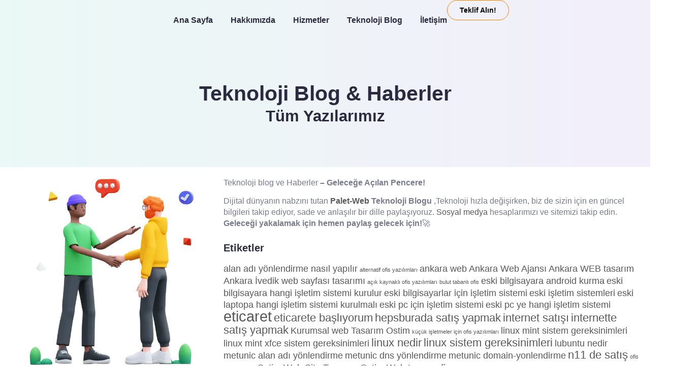

--- FILE ---
content_type: text/html; charset=UTF-8
request_url: https://www.palet-web.com/tag/yapimi-kolay-tema/
body_size: 35534
content:
<!doctype html>
<html lang="tr" prefix="og: https://ogp.me/ns#">
<head><meta charset="UTF-8"><script>if(navigator.userAgent.match(/MSIE|Internet Explorer/i)||navigator.userAgent.match(/Trident\/7\..*?rv:11/i)){var href=document.location.href;if(!href.match(/[?&]nowprocket/)){if(href.indexOf("?")==-1){if(href.indexOf("#")==-1){document.location.href=href+"?nowprocket=1"}else{document.location.href=href.replace("#","?nowprocket=1#")}}else{if(href.indexOf("#")==-1){document.location.href=href+"&nowprocket=1"}else{document.location.href=href.replace("#","&nowprocket=1#")}}}}</script><script>(()=>{class RocketLazyLoadScripts{constructor(){this.v="2.0.2",this.userEvents=["keydown","keyup","mousedown","mouseup","mousemove","mouseover","mouseenter","mouseout","mouseleave","touchmove","touchstart","touchend","touchcancel","wheel","click","dblclick","input","visibilitychange"],this.attributeEvents=["onblur","onclick","oncontextmenu","ondblclick","onfocus","onmousedown","onmouseenter","onmouseleave","onmousemove","onmouseout","onmouseover","onmouseup","onmousewheel","onscroll","onsubmit"]}async t(){this.i(),this.o(),/iP(ad|hone)/.test(navigator.userAgent)&&this.h(),this.u(),this.l(this),this.m(),this.k(this),this.p(this),this._(),await Promise.all([this.R(),this.L()]),this.lastBreath=Date.now(),this.S(this),this.P(),this.D(),this.O(),this.M(),await this.C(this.delayedScripts.normal),await this.C(this.delayedScripts.defer),await this.C(this.delayedScripts.async),this.T("domReady"),await this.F(),await this.j(),await this.I(),this.T("windowLoad"),await this.A(),window.dispatchEvent(new Event("rocket-allScriptsLoaded")),this.everythingLoaded=!0,this.lastTouchEnd&&await new Promise((t=>setTimeout(t,500-Date.now()+this.lastTouchEnd))),this.H(),this.T("all"),this.U(),this.W()}i(){this.CSPIssue=sessionStorage.getItem("rocketCSPIssue"),document.addEventListener("securitypolicyviolation",(t=>{this.CSPIssue||"script-src-elem"!==t.violatedDirective||"data"!==t.blockedURI||(this.CSPIssue=!0,sessionStorage.setItem("rocketCSPIssue",!0))}),{isRocket:!0})}o(){window.addEventListener("pageshow",(t=>{this.persisted=t.persisted,this.realWindowLoadedFired=!0}),{isRocket:!0}),window.addEventListener("pagehide",(()=>{this.onFirstUserAction=null}),{isRocket:!0})}h(){let t;function e(e){t=e}window.addEventListener("touchstart",e,{isRocket:!0}),window.addEventListener("touchend",(function i(o){Math.abs(o.changedTouches[0].pageX-t.changedTouches[0].pageX)<10&&Math.abs(o.changedTouches[0].pageY-t.changedTouches[0].pageY)<10&&o.timeStamp-t.timeStamp<200&&(o.target.dispatchEvent(new PointerEvent("click",{target:o.target,bubbles:!0,cancelable:!0})),event.preventDefault(),window.removeEventListener("touchstart",e,{isRocket:!0}),window.removeEventListener("touchend",i,{isRocket:!0}))}),{isRocket:!0})}q(t){this.userActionTriggered||("mousemove"!==t.type||this.firstMousemoveIgnored?"keyup"===t.type||"mouseover"===t.type||"mouseout"===t.type||(this.userActionTriggered=!0,this.onFirstUserAction&&this.onFirstUserAction()):this.firstMousemoveIgnored=!0),"click"===t.type&&t.preventDefault(),this.savedUserEvents.length>0&&(t.stopPropagation(),t.stopImmediatePropagation()),"touchstart"===this.lastEvent&&"touchend"===t.type&&(this.lastTouchEnd=Date.now()),"click"===t.type&&(this.lastTouchEnd=0),this.lastEvent=t.type,this.savedUserEvents.push(t)}u(){this.savedUserEvents=[],this.userEventHandler=this.q.bind(this),this.userEvents.forEach((t=>window.addEventListener(t,this.userEventHandler,{passive:!1,isRocket:!0})))}U(){this.userEvents.forEach((t=>window.removeEventListener(t,this.userEventHandler,{passive:!1,isRocket:!0}))),this.savedUserEvents.forEach((t=>{t.target.dispatchEvent(new window[t.constructor.name](t.type,t))}))}m(){this.eventsMutationObserver=new MutationObserver((t=>{const e="return false";for(const i of t){if("attributes"===i.type){const t=i.target.getAttribute(i.attributeName);t&&t!==e&&(i.target.setAttribute("data-rocket-"+i.attributeName,t),i.target.setAttribute(i.attributeName,e))}"childList"===i.type&&i.addedNodes.forEach((t=>{if(t.nodeType===Node.ELEMENT_NODE)for(const i of t.attributes)this.attributeEvents.includes(i.name)&&i.value&&""!==i.value&&(t.setAttribute("data-rocket-"+i.name,i.value),t.setAttribute(i.name,e))}))}})),this.eventsMutationObserver.observe(document,{subtree:!0,childList:!0,attributeFilter:this.attributeEvents})}H(){this.eventsMutationObserver.disconnect(),this.attributeEvents.forEach((t=>{document.querySelectorAll("[data-rocket-"+t+"]").forEach((e=>{e.setAttribute(t,e.getAttribute("data-rocket-"+t)),e.removeAttribute("data-rocket-"+t)}))}))}k(t){Object.defineProperty(HTMLElement.prototype,"onclick",{get(){return this.rocketonclick},set(e){this.rocketonclick=e,this.setAttribute(t.everythingLoaded?"onclick":"data-rocket-onclick","this.rocketonclick(event)")}})}S(t){function e(e,i){let o=e[i];e[i]=null,Object.defineProperty(e,i,{get:()=>o,set(s){t.everythingLoaded?o=s:e["rocket"+i]=o=s}})}e(document,"onreadystatechange"),e(window,"onload"),e(window,"onpageshow");try{Object.defineProperty(document,"readyState",{get:()=>t.rocketReadyState,set(e){t.rocketReadyState=e},configurable:!0}),document.readyState="loading"}catch(t){console.log("WPRocket DJE readyState conflict, bypassing")}}l(t){this.originalAddEventListener=EventTarget.prototype.addEventListener,this.originalRemoveEventListener=EventTarget.prototype.removeEventListener,this.savedEventListeners=[],EventTarget.prototype.addEventListener=function(e,i,o){o&&o.isRocket||!t.B(e,this)&&!t.userEvents.includes(e)||t.B(e,this)&&!t.userActionTriggered||e.startsWith("rocket-")?t.originalAddEventListener.call(this,e,i,o):t.savedEventListeners.push({target:this,remove:!1,type:e,func:i,options:o})},EventTarget.prototype.removeEventListener=function(e,i,o){o&&o.isRocket||!t.B(e,this)&&!t.userEvents.includes(e)||t.B(e,this)&&!t.userActionTriggered||e.startsWith("rocket-")?t.originalRemoveEventListener.call(this,e,i,o):t.savedEventListeners.push({target:this,remove:!0,type:e,func:i,options:o})}}T(t){"all"===t&&(EventTarget.prototype.addEventListener=this.originalAddEventListener,EventTarget.prototype.removeEventListener=this.originalRemoveEventListener),this.savedEventListeners=this.savedEventListeners.filter((e=>{let i=e.type,o=e.target||window;return"domReady"===t&&"DOMContentLoaded"!==i&&"readystatechange"!==i||("windowLoad"===t&&"load"!==i&&"readystatechange"!==i&&"pageshow"!==i||(this.B(i,o)&&(i="rocket-"+i),e.remove?o.removeEventListener(i,e.func,e.options):o.addEventListener(i,e.func,e.options),!1))}))}p(t){let e;function i(e){return t.everythingLoaded?e:e.split(" ").map((t=>"load"===t||t.startsWith("load.")?"rocket-jquery-load":t)).join(" ")}function o(o){function s(e){const s=o.fn[e];o.fn[e]=o.fn.init.prototype[e]=function(){return this[0]===window&&t.userActionTriggered&&("string"==typeof arguments[0]||arguments[0]instanceof String?arguments[0]=i(arguments[0]):"object"==typeof arguments[0]&&Object.keys(arguments[0]).forEach((t=>{const e=arguments[0][t];delete arguments[0][t],arguments[0][i(t)]=e}))),s.apply(this,arguments),this}}if(o&&o.fn&&!t.allJQueries.includes(o)){const e={DOMContentLoaded:[],"rocket-DOMContentLoaded":[]};for(const t in e)document.addEventListener(t,(()=>{e[t].forEach((t=>t()))}),{isRocket:!0});o.fn.ready=o.fn.init.prototype.ready=function(i){function s(){parseInt(o.fn.jquery)>2?setTimeout((()=>i.bind(document)(o))):i.bind(document)(o)}return t.realDomReadyFired?!t.userActionTriggered||t.fauxDomReadyFired?s():e["rocket-DOMContentLoaded"].push(s):e.DOMContentLoaded.push(s),o([])},s("on"),s("one"),s("off"),t.allJQueries.push(o)}e=o}t.allJQueries=[],o(window.jQuery),Object.defineProperty(window,"jQuery",{get:()=>e,set(t){o(t)}})}P(){const t=new Map;document.write=document.writeln=function(e){const i=document.currentScript,o=document.createRange(),s=i.parentElement;let n=t.get(i);void 0===n&&(n=i.nextSibling,t.set(i,n));const a=document.createDocumentFragment();o.setStart(a,0),a.appendChild(o.createContextualFragment(e)),s.insertBefore(a,n)}}async R(){return new Promise((t=>{this.userActionTriggered?t():this.onFirstUserAction=t}))}async L(){return new Promise((t=>{document.addEventListener("DOMContentLoaded",(()=>{this.realDomReadyFired=!0,t()}),{isRocket:!0})}))}async I(){return this.realWindowLoadedFired?Promise.resolve():new Promise((t=>{window.addEventListener("load",t,{isRocket:!0})}))}M(){this.pendingScripts=[];this.scriptsMutationObserver=new MutationObserver((t=>{for(const e of t)e.addedNodes.forEach((t=>{"SCRIPT"!==t.tagName||t.noModule||t.isWPRocket||this.pendingScripts.push({script:t,promise:new Promise((e=>{const i=()=>{const i=this.pendingScripts.findIndex((e=>e.script===t));i>=0&&this.pendingScripts.splice(i,1),e()};t.addEventListener("load",i,{isRocket:!0}),t.addEventListener("error",i,{isRocket:!0}),setTimeout(i,1e3)}))})}))})),this.scriptsMutationObserver.observe(document,{childList:!0,subtree:!0})}async j(){await this.J(),this.pendingScripts.length?(await this.pendingScripts[0].promise,await this.j()):this.scriptsMutationObserver.disconnect()}D(){this.delayedScripts={normal:[],async:[],defer:[]},document.querySelectorAll("script[type$=rocketlazyloadscript]").forEach((t=>{t.hasAttribute("data-rocket-src")?t.hasAttribute("async")&&!1!==t.async?this.delayedScripts.async.push(t):t.hasAttribute("defer")&&!1!==t.defer||"module"===t.getAttribute("data-rocket-type")?this.delayedScripts.defer.push(t):this.delayedScripts.normal.push(t):this.delayedScripts.normal.push(t)}))}async _(){await this.L();let t=[];document.querySelectorAll("script[type$=rocketlazyloadscript][data-rocket-src]").forEach((e=>{let i=e.getAttribute("data-rocket-src");if(i&&!i.startsWith("data:")){i.startsWith("//")&&(i=location.protocol+i);try{const o=new URL(i).origin;o!==location.origin&&t.push({src:o,crossOrigin:e.crossOrigin||"module"===e.getAttribute("data-rocket-type")})}catch(t){}}})),t=[...new Map(t.map((t=>[JSON.stringify(t),t]))).values()],this.N(t,"preconnect")}async $(t){if(await this.G(),!0!==t.noModule||!("noModule"in HTMLScriptElement.prototype))return new Promise((e=>{let i;function o(){(i||t).setAttribute("data-rocket-status","executed"),e()}try{if(navigator.userAgent.includes("Firefox/")||""===navigator.vendor||this.CSPIssue)i=document.createElement("script"),[...t.attributes].forEach((t=>{let e=t.nodeName;"type"!==e&&("data-rocket-type"===e&&(e="type"),"data-rocket-src"===e&&(e="src"),i.setAttribute(e,t.nodeValue))})),t.text&&(i.text=t.text),t.nonce&&(i.nonce=t.nonce),i.hasAttribute("src")?(i.addEventListener("load",o,{isRocket:!0}),i.addEventListener("error",(()=>{i.setAttribute("data-rocket-status","failed-network"),e()}),{isRocket:!0}),setTimeout((()=>{i.isConnected||e()}),1)):(i.text=t.text,o()),i.isWPRocket=!0,t.parentNode.replaceChild(i,t);else{const i=t.getAttribute("data-rocket-type"),s=t.getAttribute("data-rocket-src");i?(t.type=i,t.removeAttribute("data-rocket-type")):t.removeAttribute("type"),t.addEventListener("load",o,{isRocket:!0}),t.addEventListener("error",(i=>{this.CSPIssue&&i.target.src.startsWith("data:")?(console.log("WPRocket: CSP fallback activated"),t.removeAttribute("src"),this.$(t).then(e)):(t.setAttribute("data-rocket-status","failed-network"),e())}),{isRocket:!0}),s?(t.fetchPriority="high",t.removeAttribute("data-rocket-src"),t.src=s):t.src="data:text/javascript;base64,"+window.btoa(unescape(encodeURIComponent(t.text)))}}catch(i){t.setAttribute("data-rocket-status","failed-transform"),e()}}));t.setAttribute("data-rocket-status","skipped")}async C(t){const e=t.shift();return e?(e.isConnected&&await this.$(e),this.C(t)):Promise.resolve()}O(){this.N([...this.delayedScripts.normal,...this.delayedScripts.defer,...this.delayedScripts.async],"preload")}N(t,e){this.trash=this.trash||[];let i=!0;var o=document.createDocumentFragment();t.forEach((t=>{const s=t.getAttribute&&t.getAttribute("data-rocket-src")||t.src;if(s&&!s.startsWith("data:")){const n=document.createElement("link");n.href=s,n.rel=e,"preconnect"!==e&&(n.as="script",n.fetchPriority=i?"high":"low"),t.getAttribute&&"module"===t.getAttribute("data-rocket-type")&&(n.crossOrigin=!0),t.crossOrigin&&(n.crossOrigin=t.crossOrigin),t.integrity&&(n.integrity=t.integrity),t.nonce&&(n.nonce=t.nonce),o.appendChild(n),this.trash.push(n),i=!1}})),document.head.appendChild(o)}W(){this.trash.forEach((t=>t.remove()))}async F(){try{document.readyState="interactive"}catch(t){}this.fauxDomReadyFired=!0;try{await this.G(),document.dispatchEvent(new Event("rocket-readystatechange")),await this.G(),document.rocketonreadystatechange&&document.rocketonreadystatechange(),await this.G(),document.dispatchEvent(new Event("rocket-DOMContentLoaded")),await this.G(),window.dispatchEvent(new Event("rocket-DOMContentLoaded"))}catch(t){console.error(t)}}async A(){try{document.readyState="complete"}catch(t){}try{await this.G(),document.dispatchEvent(new Event("rocket-readystatechange")),await this.G(),document.rocketonreadystatechange&&document.rocketonreadystatechange(),await this.G(),window.dispatchEvent(new Event("rocket-load")),await this.G(),window.rocketonload&&window.rocketonload(),await this.G(),this.allJQueries.forEach((t=>t(window).trigger("rocket-jquery-load"))),await this.G();const t=new Event("rocket-pageshow");t.persisted=this.persisted,window.dispatchEvent(t),await this.G(),window.rocketonpageshow&&window.rocketonpageshow({persisted:this.persisted})}catch(t){console.error(t)}}async G(){Date.now()-this.lastBreath>45&&(await this.J(),this.lastBreath=Date.now())}async J(){return document.hidden?new Promise((t=>setTimeout(t))):new Promise((t=>requestAnimationFrame(t)))}B(t,e){return e===document&&"readystatechange"===t||(e===document&&"DOMContentLoaded"===t||(e===window&&"DOMContentLoaded"===t||(e===window&&"load"===t||e===window&&"pageshow"===t)))}static run(){(new RocketLazyLoadScripts).t()}}RocketLazyLoadScripts.run()})();</script>
	
	<meta name="viewport" content="width=device-width, initial-scale=1">
	<link rel="profile" href="https://gmpg.org/xfn/11">
		<style>img:is([sizes="auto" i], [sizes^="auto," i]) { contain-intrinsic-size: 3000px 1500px }</style>
	
<!-- Rank Math PRO tarafından Arama Motoru Optimizasyonu - https://rankmath.com/ -->
<title>yapımı kolay tema | Ankara WEB Tasarım Firması</title><style id="perfmatters-used-css">:where(.wp-block-button__link){border-radius:9999px;box-shadow:none;padding:calc(.667em + 2px) calc(1.333em + 2px);text-decoration:none;}:root :where(.wp-block-button .wp-block-button__link.is-style-outline),:root :where(.wp-block-button.is-style-outline>.wp-block-button__link){border:2px solid;padding:.667em 1.333em;}:root :where(.wp-block-button .wp-block-button__link.is-style-outline:not(.has-text-color)),:root :where(.wp-block-button.is-style-outline>.wp-block-button__link:not(.has-text-color)){color:currentColor;}:root :where(.wp-block-button .wp-block-button__link.is-style-outline:not(.has-background)),:root :where(.wp-block-button.is-style-outline>.wp-block-button__link:not(.has-background)){background-color:initial;background-image:none;}:where(.wp-block-columns){margin-bottom:1.75em;}:where(.wp-block-columns.has-background){padding:1.25em 2.375em;}:where(.wp-block-post-comments input[type=submit]){border:none;}:where(.wp-block-cover-image:not(.has-text-color)),:where(.wp-block-cover:not(.has-text-color)){color:#fff;}:where(.wp-block-cover-image.is-light:not(.has-text-color)),:where(.wp-block-cover.is-light:not(.has-text-color)){color:#000;}:root :where(.wp-block-cover h1:not(.has-text-color)),:root :where(.wp-block-cover h2:not(.has-text-color)),:root :where(.wp-block-cover h3:not(.has-text-color)),:root :where(.wp-block-cover h4:not(.has-text-color)),:root :where(.wp-block-cover h5:not(.has-text-color)),:root :where(.wp-block-cover h6:not(.has-text-color)),:root :where(.wp-block-cover p:not(.has-text-color)){color:inherit;}:where(.wp-block-file){margin-bottom:1.5em;}:where(.wp-block-file__button){border-radius:2em;display:inline-block;padding:.5em 1em;}:where(.wp-block-file__button):is(a):active,:where(.wp-block-file__button):is(a):focus,:where(.wp-block-file__button):is(a):hover,:where(.wp-block-file__button):is(a):visited{box-shadow:none;color:#fff;opacity:.85;text-decoration:none;}:where(.wp-block-group.wp-block-group-is-layout-constrained){position:relative;}@keyframes show-content-image{0%{visibility:hidden;}99%{visibility:hidden;}to{visibility:visible;}}@keyframes turn-on-visibility{0%{opacity:0;}to{opacity:1;}}@keyframes turn-off-visibility{0%{opacity:1;visibility:visible;}99%{opacity:0;visibility:visible;}to{opacity:0;visibility:hidden;}}@keyframes lightbox-zoom-in{0%{transform:translate(calc(( -100vw + var(--wp--lightbox-scrollbar-width) ) / 2 + var(--wp--lightbox-initial-left-position)),calc(-50vh + var(--wp--lightbox-initial-top-position))) scale(var(--wp--lightbox-scale));}to{transform:translate(-50%,-50%) scale(1);}}@keyframes lightbox-zoom-out{0%{transform:translate(-50%,-50%) scale(1);visibility:visible;}99%{visibility:visible;}to{transform:translate(calc(( -100vw + var(--wp--lightbox-scrollbar-width) ) / 2 + var(--wp--lightbox-initial-left-position)),calc(-50vh + var(--wp--lightbox-initial-top-position))) scale(var(--wp--lightbox-scale));visibility:hidden;}}:where(.wp-block-latest-comments:not([style*=line-height] .wp-block-latest-comments__comment)){line-height:1.1;}:where(.wp-block-latest-comments:not([style*=line-height] .wp-block-latest-comments__comment-excerpt p)){line-height:1.8;}:root :where(.wp-block-latest-posts.is-grid){padding:0;}:root :where(.wp-block-latest-posts.wp-block-latest-posts__list){padding-left:0;}ol,ul{box-sizing:border-box;}:root :where(.wp-block-list.has-background){padding:1.25em 2.375em;}:where(.wp-block-navigation.has-background .wp-block-navigation-item a:not(.wp-element-button)),:where(.wp-block-navigation.has-background .wp-block-navigation-submenu a:not(.wp-element-button)){padding:.5em 1em;}:where(.wp-block-navigation .wp-block-navigation__submenu-container .wp-block-navigation-item a:not(.wp-element-button)),:where(.wp-block-navigation .wp-block-navigation__submenu-container .wp-block-navigation-submenu a:not(.wp-element-button)),:where(.wp-block-navigation .wp-block-navigation__submenu-container .wp-block-navigation-submenu button.wp-block-navigation-item__content),:where(.wp-block-navigation .wp-block-navigation__submenu-container .wp-block-pages-list__item button.wp-block-navigation-item__content){padding:.5em 1em;}@keyframes overlay-menu__fade-in-animation{0%{opacity:0;transform:translateY(.5em);}to{opacity:1;transform:translateY(0);}}:root :where(p.has-background){padding:1.25em 2.375em;}:where(p.has-text-color:not(.has-link-color)) a{color:inherit;}:where(.wp-block-post-excerpt){box-sizing:border-box;margin-bottom:var(--wp--style--block-gap);margin-top:var(--wp--style--block-gap);}:where(.wp-block-preformatted.has-background){padding:1.25em 2.375em;}:where(.wp-block-search__button){border:1px solid #ccc;padding:6px 10px;}:where(.wp-block-search__input){font-family:inherit;font-size:inherit;font-style:inherit;font-weight:inherit;letter-spacing:inherit;line-height:inherit;text-transform:inherit;}:where(.wp-block-search__button-inside .wp-block-search__inside-wrapper){border:1px solid #949494;box-sizing:border-box;padding:4px;}:where(.wp-block-search__button-inside .wp-block-search__inside-wrapper) :where(.wp-block-search__button){padding:4px 8px;}:root :where(.wp-block-separator.is-style-dots){height:auto;line-height:1;text-align:center;}:root :where(.wp-block-separator.is-style-dots):before{color:currentColor;content:"···";font-family:serif;font-size:1.5em;letter-spacing:2em;padding-left:2em;}:root :where(.wp-block-site-logo.is-style-rounded){border-radius:9999px;}:root :where(.wp-block-social-links .wp-social-link a){padding:.25em;}:root :where(.wp-block-social-links.is-style-logos-only .wp-social-link a){padding:0;}:root :where(.wp-block-social-links.is-style-pill-shape .wp-social-link a){padding-left:.66667em;padding-right:.66667em;}:root :where(.wp-block-tag-cloud.is-style-outline){display:flex;flex-wrap:wrap;gap:1ch;}:root :where(.wp-block-tag-cloud.is-style-outline a){border:1px solid;font-size:unset !important;margin-right:0;padding:1ch 2ch;text-decoration:none !important;}:root :where(.wp-block-table-of-contents){box-sizing:border-box;}:where(.wp-block-term-description){box-sizing:border-box;margin-bottom:var(--wp--style--block-gap);margin-top:var(--wp--style--block-gap);}:where(pre.wp-block-verse){font-family:inherit;}:root{--wp--preset--font-size--normal:16px;--wp--preset--font-size--huge:42px;}.screen-reader-text{border:0;clip:rect(1px,1px,1px,1px);clip-path:inset(50%);height:1px;margin:-1px;overflow:hidden;padding:0;position:absolute;width:1px;word-wrap:normal !important;}.screen-reader-text:focus{background-color:#ddd;clip:auto !important;clip-path:none;color:#444;display:block;font-size:1em;height:auto;left:5px;line-height:normal;padding:15px 23px 14px;text-decoration:none;top:5px;width:auto;z-index:100000;}html :where(.has-border-color){border-style:solid;}html :where([style*=border-top-color]){border-top-style:solid;}html :where([style*=border-right-color]){border-right-style:solid;}html :where([style*=border-bottom-color]){border-bottom-style:solid;}html :where([style*=border-left-color]){border-left-style:solid;}html :where([style*=border-width]){border-style:solid;}html :where([style*=border-top-width]){border-top-style:solid;}html :where([style*=border-right-width]){border-right-style:solid;}html :where([style*=border-bottom-width]){border-bottom-style:solid;}html :where([style*=border-left-width]){border-left-style:solid;}html :where(img[class*=wp-image-]){height:auto;max-width:100%;}:where(figure){margin:0 0 1em;}html :where(.is-position-sticky){--wp-admin--admin-bar--position-offset:var(--wp-admin--admin-bar--height,0px);}@media screen and (max-width:600px){html :where(.is-position-sticky){--wp-admin--admin-bar--position-offset:0px;}}html{line-height:1.15;-webkit-text-size-adjust:100%;}*,:after,:before{box-sizing:border-box;}body{margin:0;font-family:-apple-system,BlinkMacSystemFont,Segoe UI,Roboto,Helvetica Neue,Arial,Noto Sans,sans-serif,Apple Color Emoji,Segoe UI Emoji,Segoe UI Symbol,Noto Color Emoji;font-size:1rem;font-weight:400;line-height:1.5;color:#333;background-color:#fff;-webkit-font-smoothing:antialiased;-moz-osx-font-smoothing:grayscale;}h1,h2,h3,h4,h5,h6{margin-block-start:.5rem;margin-block-end:1rem;font-family:inherit;font-weight:500;line-height:1.2;color:inherit;}h1{font-size:2.5rem;}h2{font-size:2rem;}h3{font-size:1.75rem;}p{margin-block-start:0;margin-block-end:.9rem;}a{background-color:transparent;text-decoration:none;color:#c36;}a:active,a:hover{color:#336;}a:not([href]):not([tabindex]),a:not([href]):not([tabindex]):focus,a:not([href]):not([tabindex]):hover{color:inherit;text-decoration:none;}a:not([href]):not([tabindex]):focus{outline:0;}img{border-style:none;height:auto;max-width:100%;}[hidden],template{display:none;}@media print{*,:after,:before{background:transparent !important;color:#000 !important;box-shadow:none !important;text-shadow:none !important;}a,a:visited{text-decoration:underline;}a[href]:after{content:" (" attr(href) ")";}a[href^="#"]:after,a[href^="javascript:"]:after{content:"";}img,tr{-moz-column-break-inside:avoid;break-inside:avoid;}h2,h3,p{orphans:3;widows:3;}h2,h3{-moz-column-break-after:avoid;break-after:avoid;}}[type=button],[type=reset],[type=submit],button{width:auto;-webkit-appearance:button;}[type=button],[type=submit],button{display:inline-block;font-weight:400;color:#c36;text-align:center;white-space:nowrap;-webkit-user-select:none;-moz-user-select:none;user-select:none;background-color:transparent;border:1px solid #c36;padding:.5rem 1rem;font-size:1rem;border-radius:3px;transition:all .3s;}[type=button]:focus:not(:focus-visible),[type=submit]:focus:not(:focus-visible),button:focus:not(:focus-visible){outline:none;}[type=button]:focus,[type=button]:hover,[type=submit]:focus,[type=submit]:hover,button:focus,button:hover{color:#fff;background-color:#c36;text-decoration:none;}[type=button]:not(:disabled),[type=submit]:not(:disabled),button:not(:disabled){cursor:pointer;}[type=checkbox],[type=radio]{box-sizing:border-box;padding:0;}[type=number]::-webkit-inner-spin-button,[type=number]::-webkit-outer-spin-button{height:auto;}[type=search]{-webkit-appearance:textfield;outline-offset:-2px;}[type=search]::-webkit-search-decoration{-webkit-appearance:none;}::-webkit-file-upload-button{-webkit-appearance:button;font:inherit;}dd,dl,dt,li,ol,ul{margin-block-start:0;margin-block-end:0;border:0;outline:0;font-size:100%;vertical-align:baseline;background:transparent;}.screen-reader-text{clip:rect(1px,1px,1px,1px);height:1px;overflow:hidden;position:absolute !important;width:1px;word-wrap:normal !important;}.screen-reader-text:focus{background-color:#eee;clip:auto !important;clip-path:none;color:#333;display:block;font-size:1rem;height:auto;left:5px;line-height:normal;padding:12px 24px;text-decoration:none;top:5px;width:auto;z-index:100000;}@font-face{font-display:swap;font-family:eicons;src:url("https://www.palet-web.com/wp-content/cache/min/1/wp-content/plugins/elementor/assets/lib/eicons/css/../../../../../../../../../../plugins/elementor/assets/lib/eicons/fonts/eicons.eot?5.35.0");src:url("https://www.palet-web.com/wp-content/cache/min/1/wp-content/plugins/elementor/assets/lib/eicons/css/../../../../../../../../../../plugins/elementor/assets/lib/eicons/fonts/eicons.eot?5.35.0#iefix") format("embedded-opentype"),url("https://www.palet-web.com/wp-content/cache/min/1/wp-content/plugins/elementor/assets/lib/eicons/css/../../../../../../../../../../plugins/elementor/assets/lib/eicons/fonts/eicons.woff2?5.35.0") format("woff2"),url("https://www.palet-web.com/wp-content/cache/min/1/wp-content/plugins/elementor/assets/lib/eicons/css/../../../../../../../../../../plugins/elementor/assets/lib/eicons/fonts/eicons.woff?5.35.0") format("woff"),url("https://www.palet-web.com/wp-content/cache/min/1/wp-content/plugins/elementor/assets/lib/eicons/css/../../../../../../../../../../plugins/elementor/assets/lib/eicons/fonts/eicons.ttf?5.35.0") format("truetype"),url("https://www.palet-web.com/wp-content/cache/min/1/wp-content/plugins/elementor/assets/lib/eicons/css/../../../../../../../../../../plugins/elementor/assets/lib/eicons/fonts/eicons.svg?5.35.0#eicon") format("svg");font-weight:400;font-style:normal;}[class*=" eicon-"],[class^=eicon]{display:inline-block;font-family:eicons;font-size:inherit;font-weight:400;font-style:normal;font-variant:normal;line-height:1;text-rendering:auto;-webkit-font-smoothing:antialiased;-moz-osx-font-smoothing:grayscale;}@keyframes a{0%{transform:rotate(0deg);}to{transform:rotate(359deg);}}.eicon-menu-bar:before{content:"";}.elementor-screen-only,.screen-reader-text,.screen-reader-text span,.ui-helper-hidden-accessible{height:1px;margin:-1px;overflow:hidden;padding:0;position:absolute;top:-10000em;width:1px;clip:rect(0,0,0,0);border:0;}.elementor *,.elementor :after,.elementor :before{box-sizing:border-box;}.elementor a{box-shadow:none;text-decoration:none;}.elementor img{border:none;border-radius:0;box-shadow:none;height:auto;max-width:100%;}.elementor-element{--flex-direction:initial;--flex-wrap:initial;--justify-content:initial;--align-items:initial;--align-content:initial;--gap:initial;--flex-basis:initial;--flex-grow:initial;--flex-shrink:initial;--order:initial;--align-self:initial;align-self:var(--align-self);flex-basis:var(--flex-basis);flex-grow:var(--flex-grow);flex-shrink:var(--flex-shrink);order:var(--order);}.elementor-element:where(.e-con-full,.elementor-widget){align-content:var(--align-content);align-items:var(--align-items);flex-direction:var(--flex-direction);flex-wrap:var(--flex-wrap);gap:var(--row-gap) var(--column-gap);justify-content:var(--justify-content);}.elementor-invisible{visibility:hidden;}:root{--page-title-display:block;}@keyframes eicon-spin{0%{transform:rotate(0deg);}to{transform:rotate(359deg);}}.elementor-widget{position:relative;}.elementor-widget:not(:last-child){margin-bottom:var(--kit-widget-spacing,20px);}.elementor-widget:not(:last-child).elementor-absolute,.elementor-widget:not(:last-child).elementor-widget__width-auto,.elementor-widget:not(:last-child).elementor-widget__width-initial{margin-bottom:0;}.elementor-grid{display:grid;grid-column-gap:var(--grid-column-gap);grid-row-gap:var(--grid-row-gap);}.elementor-grid .elementor-grid-item{min-width:0;}.elementor-grid-0 .elementor-grid{display:inline-block;margin-bottom:calc(-1 * var(--grid-row-gap));width:100%;word-spacing:var(--grid-column-gap);}.elementor-grid-0 .elementor-grid .elementor-grid-item{display:inline-block;margin-bottom:var(--grid-row-gap);word-break:break-word;}.elementor-grid-1 .elementor-grid{grid-template-columns:repeat(1,1fr);}.elementor-grid-3 .elementor-grid{grid-template-columns:repeat(3,1fr);}@media (max-width:1024px){.elementor-grid-tablet-1 .elementor-grid{grid-template-columns:repeat(1,1fr);}.elementor-grid-tablet-2 .elementor-grid{grid-template-columns:repeat(2,1fr);}}@media (max-width:767px){.elementor-grid-mobile-1 .elementor-grid{grid-template-columns:repeat(1,1fr);}}@media (min-width:1025px){#elementor-device-mode:after{content:"desktop";}}@media (min-width:-1){#elementor-device-mode:after{content:"widescreen";}}@media (max-width:-1){#elementor-device-mode:after{content:"laptop";content:"tablet_extra";}}@media (max-width:1024px){#elementor-device-mode:after{content:"tablet";}}@media (max-width:-1){#elementor-device-mode:after{content:"mobile_extra";}}@media (max-width:767px){#elementor-device-mode:after{content:"mobile";}}@media (prefers-reduced-motion:no-preference){html{scroll-behavior:smooth;}}.e-con{--border-radius:0;--border-top-width:0px;--border-right-width:0px;--border-bottom-width:0px;--border-left-width:0px;--border-style:initial;--border-color:initial;--container-widget-width:100%;--container-widget-height:initial;--container-widget-flex-grow:0;--container-widget-align-self:initial;--content-width:min(100%,var(--container-max-width,1140px));--width:100%;--min-height:initial;--height:auto;--text-align:initial;--margin-top:0px;--margin-right:0px;--margin-bottom:0px;--margin-left:0px;--padding-top:var(--container-default-padding-top,10px);--padding-right:var(--container-default-padding-right,10px);--padding-bottom:var(--container-default-padding-bottom,10px);--padding-left:var(--container-default-padding-left,10px);--position:relative;--z-index:revert;--overflow:visible;--gap:var(--widgets-spacing,20px);--row-gap:var(--widgets-spacing-row,20px);--column-gap:var(--widgets-spacing-column,20px);--overlay-mix-blend-mode:initial;--overlay-opacity:1;--overlay-transition:.3s;--e-con-grid-template-columns:repeat(3,1fr);--e-con-grid-template-rows:repeat(2,1fr);border-radius:var(--border-radius);height:var(--height);min-height:var(--min-height);min-width:0;overflow:var(--overflow);position:var(--position);transition:background var(--background-transition,.3s),border var(--border-transition,.3s),box-shadow var(--border-transition,.3s),transform var(--e-con-transform-transition-duration,.4s);width:var(--width);z-index:var(--z-index);--flex-wrap-mobile:wrap;margin-block-end:var(--margin-block-end);margin-block-start:var(--margin-block-start);margin-inline-end:var(--margin-inline-end);margin-inline-start:var(--margin-inline-start);padding-inline-end:var(--padding-inline-end);padding-inline-start:var(--padding-inline-start);--margin-block-start:var(--margin-top);--margin-block-end:var(--margin-bottom);--margin-inline-start:var(--margin-left);--margin-inline-end:var(--margin-right);--padding-inline-start:var(--padding-left);--padding-inline-end:var(--padding-right);--padding-block-start:var(--padding-top);--padding-block-end:var(--padding-bottom);--border-block-start-width:var(--border-top-width);--border-block-end-width:var(--border-bottom-width);--border-inline-start-width:var(--border-left-width);--border-inline-end-width:var(--border-right-width);}.e-con.e-flex{--flex-direction:column;--flex-basis:auto;--flex-grow:0;--flex-shrink:1;flex:var(--flex-grow) var(--flex-shrink) var(--flex-basis);}.e-con-full,.e-con>.e-con-inner{padding-block-end:var(--padding-block-end);padding-block-start:var(--padding-block-start);text-align:var(--text-align);}.e-con-full.e-flex,.e-con.e-flex>.e-con-inner{flex-direction:var(--flex-direction);}.e-con,.e-con>.e-con-inner{display:var(--display);}.e-con-boxed.e-flex{align-content:normal;align-items:normal;flex-direction:column;flex-wrap:nowrap;justify-content:normal;}.e-con-boxed{gap:initial;text-align:initial;}.e-con.e-flex>.e-con-inner{align-content:var(--align-content);align-items:var(--align-items);align-self:auto;flex-basis:auto;flex-grow:1;flex-shrink:1;flex-wrap:var(--flex-wrap);justify-content:var(--justify-content);}.e-con>.e-con-inner{gap:var(--row-gap) var(--column-gap);height:100%;margin:0 auto;max-width:var(--content-width);padding-inline-end:0;padding-inline-start:0;width:100%;}:is(.elementor-section-wrap,[data-elementor-id])>.e-con{--margin-left:auto;--margin-right:auto;max-width:min(100%,var(--width));}.e-con .elementor-widget.elementor-widget{margin-block-end:0;}.e-con:before,.e-con>.elementor-background-slideshow:before,.e-con>.elementor-motion-effects-container>.elementor-motion-effects-layer:before,:is(.e-con,.e-con>.e-con-inner)>.elementor-background-video-container:before{border-block-end-width:var(--border-block-end-width);border-block-start-width:var(--border-block-start-width);border-color:var(--border-color);border-inline-end-width:var(--border-inline-end-width);border-inline-start-width:var(--border-inline-start-width);border-radius:var(--border-radius);border-style:var(--border-style);content:var(--background-overlay);display:block;height:max(100% + var(--border-top-width) + var(--border-bottom-width),100%);left:calc(0px - var(--border-left-width));mix-blend-mode:var(--overlay-mix-blend-mode);opacity:var(--overlay-opacity);position:absolute;top:calc(0px - var(--border-top-width));transition:var(--overlay-transition,.3s);width:max(100% + var(--border-left-width) + var(--border-right-width),100%);}.e-con:before{transition:background var(--overlay-transition,.3s),border-radius var(--border-transition,.3s),opacity var(--overlay-transition,.3s);}.e-con>.elementor-background-slideshow,:is(.e-con,.e-con>.e-con-inner)>.elementor-background-video-container{border-block-end-width:var(--border-block-end-width);border-block-start-width:var(--border-block-start-width);border-color:var(--border-color);border-inline-end-width:var(--border-inline-end-width);border-inline-start-width:var(--border-inline-start-width);border-radius:var(--border-radius);border-style:var(--border-style);height:max(100% + var(--border-top-width) + var(--border-bottom-width),100%);left:calc(0px - var(--border-left-width));top:calc(0px - var(--border-top-width));width:max(100% + var(--border-left-width) + var(--border-right-width),100%);}@media (max-width:767px){:is(.e-con,.e-con>.e-con-inner)>.elementor-background-video-container.elementor-hidden-mobile{display:none;}}:is(.e-con,.e-con>.e-con-inner)>.elementor-background-video-container:before{z-index:1;}:is(.e-con,.e-con>.e-con-inner)>.elementor-background-slideshow:before{z-index:2;}.e-con .elementor-widget{min-width:0;}.e-con>.e-con-inner>.elementor-widget>.elementor-widget-container,.e-con>.elementor-widget>.elementor-widget-container{height:100%;}.e-con.e-con>.e-con-inner>.elementor-widget,.elementor.elementor .e-con>.elementor-widget{max-width:100%;}.e-con .elementor-widget:not(:last-child){--kit-widget-spacing:0px;}@media (max-width:767px){.e-con.e-flex{--width:100%;--flex-wrap:var(--flex-wrap-mobile);}.e-con.e-flex .elementor-widget-archive-posts{width:100%;}}.elementor-element .elementor-widget-container,.elementor-element:not(:has(.elementor-widget-container)){transition:background .3s,border .3s,border-radius .3s,box-shadow .3s,transform var(--e-transform-transition-duration,.4s);}.elementor-heading-title{line-height:1;margin:0;padding:0;}.elementor-button{background-color:#69727d;border-radius:3px;color:#fff;display:inline-block;font-size:15px;line-height:1;padding:12px 24px;fill:#fff;text-align:center;transition:all .3s;}.elementor-button:focus,.elementor-button:hover,.elementor-button:visited{color:#fff;}.elementor-button-content-wrapper{display:flex;flex-direction:row;gap:5px;justify-content:center;}.elementor-button-text{display:inline-block;}.elementor-button span{text-decoration:inherit;}.elementor-view-stacked .elementor-icon{background-color:#69727d;color:#fff;padding:.5em;fill:#fff;}.elementor-icon{color:#69727d;display:inline-block;font-size:50px;line-height:1;text-align:center;transition:all .3s;}.elementor-icon:hover{color:#69727d;}.elementor-icon i,.elementor-icon svg{display:block;height:1em;position:relative;width:1em;}.elementor-icon i:before,.elementor-icon svg:before{left:50%;position:absolute;transform:translateX(-50%);}.elementor-shape-circle .elementor-icon{border-radius:50%;}.animated{animation-duration:1.25s;}.animated.animated-slow{animation-duration:2s;}.animated.animated-fast{animation-duration:.75s;}.animated.infinite{animation-iteration-count:infinite;}.animated.reverse{animation-direction:reverse;animation-fill-mode:forwards;}@media (prefers-reduced-motion:reduce){.animated{animation:none;}}.elementor-post__thumbnail__link{transition:none;}@media (max-width:767px){.elementor .elementor-hidden-mobile,.elementor .elementor-hidden-phone{display:none;}}.elementor-animated-content{--translate:0,0;}.elementor-animated-content:focus .elementor-animated-item--grow,.elementor-animated-content:hover .elementor-animated-item--grow{transform:scale(1.1);}.elementor-animated-content:focus .elementor-animated-item--shrink,.elementor-animated-content:hover .elementor-animated-item--shrink{transform:scale(.85);}.elementor-animated-content:focus .elementor-animated-item--shrink-contained,.elementor-animated-content:hover .elementor-animated-item--shrink-contained{transform:scale(1);}.elementor-animated-content:focus .elementor-animated-item--enter-zoom-in,.elementor-animated-content:focus .elementor-animated-item--enter-zoom-out,.elementor-animated-content:focus .elementor-animated-item--fade-in,.elementor-animated-content:hover .elementor-animated-item--enter-zoom-in,.elementor-animated-content:hover .elementor-animated-item--enter-zoom-out,.elementor-animated-content:hover .elementor-animated-item--fade-in{transform:scale(1);opacity:1;}.elementor-animated-content:focus .elementor-animated-item--exit-zoom-in,.elementor-animated-content:focus .elementor-animated-item--exit-zoom-out,.elementor-animated-content:focus .elementor-animated-item--fade-out,.elementor-animated-content:hover .elementor-animated-item--exit-zoom-in,.elementor-animated-content:hover .elementor-animated-item--exit-zoom-out,.elementor-animated-content:hover .elementor-animated-item--fade-out{opacity:0;}.elementor-animated-content:focus .elementor-animated-item--exit-zoom-out,.elementor-animated-content:hover .elementor-animated-item--exit-zoom-out{transform:scale(.2);}.elementor-animated-content:focus .elementor-animated-item--exit-zoom-in,.elementor-animated-content:hover .elementor-animated-item--exit-zoom-in{transform:scale(2);}.elementor-animated-content:focus .elementor-animated-item--enter-from-bottom,.elementor-animated-content:focus .elementor-animated-item--enter-from-left,.elementor-animated-content:focus .elementor-animated-item--enter-from-right,.elementor-animated-content:focus .elementor-animated-item--enter-from-top,.elementor-animated-content:hover .elementor-animated-item--enter-from-bottom,.elementor-animated-content:hover .elementor-animated-item--enter-from-left,.elementor-animated-content:hover .elementor-animated-item--enter-from-right,.elementor-animated-content:hover .elementor-animated-item--enter-from-top{opacity:1;transform:translateY(0) translateX(0);}.elementor-animated-content:focus .elementor-animated-item--exit-to-right,.elementor-animated-content:hover .elementor-animated-item--exit-to-right{transform:translateX(1000px);}.elementor-animated-content:focus .elementor-animated-item--exit-to-left,.elementor-animated-content:hover .elementor-animated-item--exit-to-left{transform:translateX(-1000px);}.elementor-animated-content:focus .elementor-animated-item--exit-to-top,.elementor-animated-content:hover .elementor-animated-item--exit-to-top{transform:translateY(-600px);}.elementor-animated-content:focus .elementor-animated-item--exit-to-bottom,.elementor-animated-content:hover .elementor-animated-item--exit-to-bottom{transform:translateY(600px);}.elementor-animated-content:focus .elementor-animated-item--exit-to-bottom,.elementor-animated-content:focus .elementor-animated-item--exit-to-left,.elementor-animated-content:focus .elementor-animated-item--exit-to-right,.elementor-animated-content:focus .elementor-animated-item--exit-to-top,.elementor-animated-content:hover .elementor-animated-item--exit-to-bottom,.elementor-animated-content:hover .elementor-animated-item--exit-to-left,.elementor-animated-content:hover .elementor-animated-item--exit-to-right,.elementor-animated-content:hover .elementor-animated-item--exit-to-top{opacity:0;}.elementor-animated-content:focus .elementor-animated-item--move-right,.elementor-animated-content:hover .elementor-animated-item--move-right{transform:translateX(30px);}.elementor-animated-content:focus .elementor-animated-item--move-left,.elementor-animated-content:hover .elementor-animated-item--move-left{transform:translateX(-30px);}.elementor-animated-content:focus .elementor-animated-item--move-up,.elementor-animated-content:hover .elementor-animated-item--move-up{transform:translateY(-30px);}.elementor-animated-content:focus .elementor-animated-item--move-down,.elementor-animated-content:hover .elementor-animated-item--move-down{transform:translateY(30px);}.elementor-animated-content:focus .elementor-animated-item--move-contained-right,.elementor-animated-content:hover .elementor-animated-item--move-contained-right{--translate:8%,0;}.elementor-animated-content:focus .elementor-animated-item--move-contained-left,.elementor-animated-content:hover .elementor-animated-item--move-contained-left{--translate:-8%,0;}.elementor-animated-content:focus .elementor-animated-item--move-contained-top,.elementor-animated-content:hover .elementor-animated-item--move-contained-top{--translate:0,-8%;}.elementor-animated-content:focus .elementor-animated-item--move-contained-bottom,.elementor-animated-content:hover .elementor-animated-item--move-contained-bottom{--translate:0,8%;}.elementor-animated-content [class^=elementor-animated-item]{will-change:transform,opacity;}.elementor-animated-content .elementor-animated-item--shrink-contained{transform:scale(1.17);}.elementor-animated-content .elementor-animated-item--enter-zoom-in{transform:scale(.2);}.elementor-animated-content .elementor-animated-item--enter-zoom-out{transform:scale(2);}.elementor-animated-content .elementor-animated-item--enter-zoom-in,.elementor-animated-content .elementor-animated-item--enter-zoom-out,.elementor-animated-content .elementor-animated-item--fade-in{opacity:0;}.elementor-animated-content .elementor-animated-item--exit-zoom-in,.elementor-animated-content .elementor-animated-item--exit-zoom-out,.elementor-animated-content .elementor-animated-item--fade-out{opacity:1;transform:scale(1);}.elementor-animated-content .elementor-animated-item--enter-from-right{transform:translateX(1000px);}.elementor-animated-content .elementor-animated-item--enter-from-left{transform:translateX(-1000px);}.elementor-animated-content .elementor-animated-item--enter-from-top{transform:translateY(-600px);}.elementor-animated-content .elementor-animated-item--enter-from-bottom{transform:translateY(500px);}.elementor-animated-content .elementor-animated-item--enter-from-bottom,.elementor-animated-content .elementor-animated-item--enter-from-left,.elementor-animated-content .elementor-animated-item--enter-from-right,.elementor-animated-content .elementor-animated-item--enter-from-top{opacity:0;}.elementor-animated-content .elementor-animated-item--exit-to-bottom,.elementor-animated-content .elementor-animated-item--exit-to-left,.elementor-animated-content .elementor-animated-item--exit-to-right,.elementor-animated-content .elementor-animated-item--exit-to-top{opacity:1;transform:translateY(0) translateX(0);}.elementor-animated-content .elementor-animated-item--move-contained-bottom,.elementor-animated-content .elementor-animated-item--move-contained-left,.elementor-animated-content .elementor-animated-item--move-contained-right,.elementor-animated-content .elementor-animated-item--move-contained-top{transform:scale(1.2) translate(var(--translate));}.elementor-location-footer:before,.elementor-location-header:before{content:"";display:table;clear:both;}.elementor-sticky--active{z-index:99;}.e-con.elementor-sticky--active{z-index:var(--z-index,99);}[data-elementor-type=popup] .elementor-section-wrap:not(:empty)+#elementor-add-new-section,[data-elementor-type=popup]:not(.elementor-edit-area){display:none;}.elementor-popup-modal{display:flex;pointer-events:none;background-color:transparent;-webkit-user-select:auto;-moz-user-select:auto;user-select:auto;}.elementor-popup-modal .dialog-buttons-wrapper,.elementor-popup-modal .dialog-header{display:none;}.elementor-popup-modal .dialog-close-button{display:none;top:20px;margin-top:0;right:20px;opacity:1;z-index:9999;pointer-events:all;}.elementor-popup-modal .dialog-close-button svg{fill:#1f2124;height:1em;width:1em;}.elementor-popup-modal .dialog-widget-content{background-color:#fff;width:auto;overflow:visible;max-width:100%;max-height:100%;border-radius:0;box-shadow:none;pointer-events:all;}.elementor-popup-modal .dialog-message{width:640px;max-width:100vw;max-height:100vh;padding:0;overflow:auto;display:flex;}.elementor-popup-modal .elementor{width:100%;}.elementor-motion-effects-element,.elementor-motion-effects-layer{transition-property:transform,opacity;transition-timing-function:cubic-bezier(0,.33,.07,1.03);transition-duration:1s;}.elementor-motion-effects-container{position:absolute;top:0;left:0;width:100%;height:100%;overflow:hidden;transform-origin:var(--e-transform-origin-y) var(--e-transform-origin-x);}.elementor-motion-effects-layer{position:absolute;top:0;left:0;background-repeat:no-repeat;background-size:cover;}.elementor-widget-archive-posts:after,.elementor-widget-posts:after{display:none;}.elementor-posts-container:not(.elementor-posts-masonry){align-items:stretch;}.elementor-posts-container .elementor-post{padding:0;margin:0;}.elementor-posts-container .elementor-post__excerpt{flex-grow:var(--read-more-alignment,0);}.elementor-posts-container .elementor-post__thumbnail{overflow:hidden;}.elementor-posts-container .elementor-post__thumbnail img{display:block;width:100%;max-height:none;max-width:none;transition:filter .3s;}.elementor-posts-container .elementor-post__thumbnail__link{position:relative;display:block;width:100%;}.elementor-posts-container.elementor-has-item-ratio .elementor-post__thumbnail{top:0;left:0;right:0;bottom:0;}.elementor-posts-container.elementor-has-item-ratio .elementor-post__thumbnail img{height:auto;position:absolute;top:calc(50% + 1px);left:calc(50% + 1px);transform:scale(1.01) translate(-50%,-50%);}.elementor-posts-container.elementor-has-item-ratio .elementor-post__thumbnail.elementor-fit-height img{height:100%;width:auto;}.elementor-posts .elementor-post{flex-direction:column;transition-property:background,border,box-shadow;transition-duration:.25s;}.elementor-posts .elementor-post__title{font-size:18px;margin:0;}.elementor-posts .elementor-post__excerpt{margin-bottom:10px;}.elementor-posts .elementor-post__excerpt p{margin:0;line-height:1.5em;font-size:14px;color:#777;}.elementor-posts .elementor-post__text{display:var(--item-display,block);flex-direction:column;flex-grow:1;}.elementor-posts .elementor-post__meta-data{line-height:1.3em;font-size:12px;margin-bottom:13px;color:#adadad;}.elementor-posts .elementor-post__thumbnail{position:relative;}.elementor-posts--skin-classic .elementor-post{overflow:hidden;}.elementor-posts--thumbnail-top .elementor-post__thumbnail__link{margin-bottom:20px;}.elementor-posts--thumbnail-top .elementor-post__text{width:100%;}.elementor-posts--thumbnail-none .elementor-posts-container .elementor-post__thumbnail__link{display:none;}.elementor-posts .elementor-post{display:flex;}.elementor-posts .elementor-post__card{display:flex;flex-direction:column;overflow:hidden;position:relative;background-color:#fff;width:100%;min-height:100%;border-radius:3px;border:0 solid #69727d;transition:all .25s;}.elementor-posts .elementor-post__card .elementor-post__thumbnail{position:relative;transform-style:preserve-3d;-webkit-transform-style:preserve-3d;}.elementor-posts .elementor-post__card .elementor-post__thumbnail img{width:calc(100% + 1px);}.elementor-posts .elementor-post__card .elementor-post__text{padding:0 30px;margin-bottom:0;margin-top:20px;}.elementor-posts .elementor-post__card .elementor-post__meta-data{padding:15px 30px;margin-bottom:0;border-top:1px solid #eaeaea;}.elementor-posts .elementor-post__card .elementor-post__meta-data span+span:before{margin:0 5px;}.elementor-posts .elementor-post__card .elementor-post__title{font-size:21px;}.elementor-posts .elementor-post__card .elementor-post__excerpt{line-height:1.7;}.elementor-posts .elementor-post__card .elementor-post__excerpt,.elementor-posts .elementor-post__card .elementor-post__title{margin-bottom:25px;}.elementor-posts .elementor-post__card .elementor-post__badge,.elementor-posts .elementor-post__card .elementor-post__read-more{text-transform:uppercase;}.elementor-posts .elementor-post__badge{position:absolute;top:0;background:#69727d;color:#fff;font-size:12px;padding:.6em 1.2em;line-height:1;font-weight:400;margin:20px;border-radius:999px;}.elementor-posts--thumbnail-top .elementor-posts--skin-cards:not(.elementor-posts-masonry) .elementor-post__meta-data,.elementor-posts .elementor-posts--skin-cards:not(.elementor-posts-masonry) .elementor-post__meta-data{margin-top:auto;}.elementor-posts__hover-gradient .elementor-post__card .elementor-post__thumbnail__link:after{display:block;content:"";background-image:linear-gradient(0deg,rgba(0,0,0,.35),transparent 75%);background-repeat:no-repeat;height:100%;width:100%;position:absolute;bottom:0;opacity:1;transition:all .3s ease-out;}.elementor-posts__hover-gradient .elementor-post__card:hover .elementor-post__thumbnail__link:after{opacity:.5;}.elementor-card-shadow-yes .elementor-post__card{box-shadow:0 0 10px 0 rgba(0,0,0,.15);}.elementor-card-shadow-yes .elementor-post__card:hover{box-shadow:0 0 30px 0 rgba(0,0,0,.15);}.elementor-portfolio.elementor-has-item-ratio{transition:height .5s;}.elementor-portfolio.elementor-has-item-ratio .elementor-post__thumbnail{position:absolute;background-color:rgba(0,0,0,.1);}.elementor-portfolio.elementor-has-item-ratio .elementor-post__thumbnail__link{padding-bottom:56.25%;}.elementor-widget-archive-posts.load-more-align-center .elementor-button-wrapper,.elementor-widget-posts.load-more-align-center .elementor-button-wrapper{text-align:center;}.elementor-widget-archive-posts>.elementor-widget-container .e-load-more-spinner,.elementor-widget-posts>.elementor-widget-container .e-load-more-spinner{display:flex;}.elementor-widget-archive-posts>.elementor-widget-container .e-load-more-spinner i,.elementor-widget-archive-posts>.elementor-widget-container .e-load-more-spinner svg,.elementor-widget-posts>.elementor-widget-container .e-load-more-spinner i,.elementor-widget-posts>.elementor-widget-container .e-load-more-spinner svg{margin:0 auto;display:none;}.elementor-widget-archive-posts>.elementor-widget-container .e-load-more-spinner i,.elementor-widget-posts>.elementor-widget-container .e-load-more-spinner i{color:var(--load-more-spinner-color);}.elementor-widget-archive-posts>.elementor-widget-container>.elementor-button-wrapper,.elementor-widget-posts>.elementor-widget-container>.elementor-button-wrapper{}.elementor-widget-archive-posts>.elementor-widget-container>.elementor-button-wrapper .e-load-more-spinner,.elementor-widget-posts>.elementor-widget-container>.elementor-button-wrapper .e-load-more-spinner{position:absolute;left:50%;top:50%;transform:translate(-50%,-50%);margin:inherit;}.elementor-widget-archive-posts>.elementor-widget-container>.elementor-button-wrapper .elementor-button,.elementor-widget-posts>.elementor-widget-container>.elementor-button-wrapper .elementor-button{cursor:pointer;position:relative;}@keyframes elementor-headline-dash{0%{stroke-dasharray:0 1500;opacity:1;}to{stroke-dasharray:1500 1500;opacity:1;}}@keyframes hide-highlight{0%{opacity:1;stroke-dasharray:1500 1500;}to{opacity:0;filter:blur(10px);}}@keyframes elementor-headline-flip-in{0%{transform:rotateX(180deg);opacity:0;}35%{transform:rotateX(120deg);opacity:0;}65%{opacity:0;}to{transform:rotateX(1turn);opacity:1;}}@keyframes elementor-headline-flip-out{0%{transform:rotateX(0deg);opacity:1;}35%{transform:rotateX(-40deg);opacity:1;}65%{opacity:0;}to{transform:rotateX(180deg);opacity:0;}}@keyframes elementor-headline-pulse{0%{transform:translateY(-50%) scale(1);opacity:1;}40%{transform:translateY(-50%) scale(.9);opacity:0;}to{transform:translateY(-50%) scale(0);opacity:0;}}@keyframes elementor-headline-swirl-in{0%{opacity:0;transform:translateZ(-20px) rotateX(90deg);}60%{opacity:1;transform:translateZ(-20px) rotateX(-10deg);}to{opacity:1;transform:translateZ(-20px) rotateX(0deg);}}@keyframes elementor-headline-swirl-out{0%{opacity:1;transform:translateZ(-20px) rotateX(0);}60%{opacity:0;transform:translateZ(-20px) rotateX(-100deg);}to{opacity:0;transform:translateZ(-20px) rotateX(-90deg);}}@keyframes elementor-headline-slide-down-in{0%{opacity:0;transform:translateY(-100%);}60%{opacity:1;transform:translateY(20%);}to{opacity:1;transform:translateY(0);}}@keyframes elementor-headline-slide-down-out{0%{opacity:1;transform:translateY(0);}60%{opacity:0;transform:translateY(120%);}to{opacity:0;transform:translateY(100%);}}@keyframes elementor-headline-drop-in-in{0%{opacity:0;transform:translateZ(100px);}to{opacity:1;transform:translateZ(0);}}@keyframes elementor-headline-drop-in-out{0%{opacity:1;transform:translateZ(0);}to{opacity:0;transform:translateZ(-100px);}}@keyframes elementor-headline-blinds-in{0%{transform:rotateY(180deg);}to{transform:rotateY(0deg);}}@keyframes elementor-headline-blinds-out{0%{transform:rotateY(0);}to{transform:rotateY(-180deg);}}@keyframes elementor-headline-wave-up{0%{transform:scale(0);opacity:0;}60%{transform:scale(1.2);opacity:1;}to{transform:scale(1);opacity:1;}}@keyframes elementor-headline-wave-down{0%{transform:scale(1);opacity:1;}60%{transform:scale(0);opacity:0;}}@keyframes elementor-headline-slide-in{0%{opacity:0;transform:translateX(-100%);}60%{opacity:1;transform:translateX(10%);}to{opacity:1;transform:translateX(0);}}@keyframes elementor-headline-slide-out{0%{opacity:1;transform:translateX(0);}60%{opacity:0;transform:translateX(110%);}to{opacity:0;transform:translateX(100%);}}@keyframes e-hotspot-soft-beat{0%{transform:scale(1);}to{transform:scale(1.1);}}@keyframes e-hotspot-expand{0%{transform:scale(.5);opacity:1;}to{transform:scale(1.5);opacity:0;}}.elementor-item:after,.elementor-item:before{display:block;position:absolute;transition:.3s;transition-timing-function:cubic-bezier(.58,.3,.005,1);}.elementor-item:not(:hover):not(:focus):not(.elementor-item-active):not(.highlighted):after,.elementor-item:not(:hover):not(:focus):not(.elementor-item-active):not(.highlighted):before{opacity:0;}.elementor-item-active:after,.elementor-item-active:before,.elementor-item.highlighted:after,.elementor-item.highlighted:before,.elementor-item:focus:after,.elementor-item:focus:before,.elementor-item:hover:after,.elementor-item:hover:before{transform:scale(1);}.e--pointer-double-line .elementor-item:after,.e--pointer-double-line .elementor-item:before,.e--pointer-overline .elementor-item:after,.e--pointer-overline .elementor-item:before,.e--pointer-underline .elementor-item:after,.e--pointer-underline .elementor-item:before{height:3px;width:100%;left:0;background-color:#3f444b;z-index:2;}.e--pointer-double-line .elementor-item:after,.e--pointer-underline .elementor-item:after{content:"";bottom:0;}.elementor-nav-menu--main .elementor-nav-menu a{transition:.4s;}.elementor-nav-menu--main .elementor-nav-menu a,.elementor-nav-menu--main .elementor-nav-menu a.highlighted,.elementor-nav-menu--main .elementor-nav-menu a:focus,.elementor-nav-menu--main .elementor-nav-menu a:hover{padding:13px 20px;}.elementor-nav-menu--main .elementor-nav-menu a.current{background:#1f2124;color:#fff;}.elementor-nav-menu--main .elementor-nav-menu a.disabled{background:#3f444b;color:#88909b;}.elementor-nav-menu--main .elementor-nav-menu ul{position:absolute;width:12em;border-width:0;border-style:solid;padding:0;}.elementor-nav-menu--main .elementor-nav-menu span.scroll-down,.elementor-nav-menu--main .elementor-nav-menu span.scroll-up{position:absolute;display:none;visibility:hidden;overflow:hidden;background:#fff;height:20px;}.elementor-nav-menu--main .elementor-nav-menu span.scroll-down-arrow,.elementor-nav-menu--main .elementor-nav-menu span.scroll-up-arrow{position:absolute;top:-2px;left:50%;margin-inline-start:-8px;width:0;height:0;overflow:hidden;border:8px dashed transparent;border-bottom:8px solid #33373d;}.elementor-nav-menu--main .elementor-nav-menu span.scroll-down-arrow{top:6px;border-style:solid dashed dashed;border-color:#33373d transparent transparent;}.elementor-nav-menu--layout-horizontal{display:flex;}.elementor-nav-menu--layout-horizontal .elementor-nav-menu{display:flex;flex-wrap:wrap;}.elementor-nav-menu--layout-horizontal .elementor-nav-menu a{white-space:nowrap;flex-grow:1;}.elementor-nav-menu--layout-horizontal .elementor-nav-menu>li{display:flex;}.elementor-nav-menu--layout-horizontal .elementor-nav-menu>li>.scroll-down,.elementor-nav-menu--layout-horizontal .elementor-nav-menu>li ul{top:100% !important;}.elementor-nav-menu--layout-horizontal .elementor-nav-menu>li:not(:first-child)>a{margin-inline-start:var(--e-nav-menu-horizontal-menu-item-margin);}.elementor-nav-menu--layout-horizontal .elementor-nav-menu>li:not(:first-child)>.scroll-down,.elementor-nav-menu--layout-horizontal .elementor-nav-menu>li:not(:first-child)>.scroll-up,.elementor-nav-menu--layout-horizontal .elementor-nav-menu>li:not(:first-child)>ul{left:var(--e-nav-menu-horizontal-menu-item-margin) !important;}.elementor-nav-menu--layout-horizontal .elementor-nav-menu>li:not(:last-child)>a{margin-inline-end:var(--e-nav-menu-horizontal-menu-item-margin);}.elementor-nav-menu--layout-horizontal .elementor-nav-menu>li:not(:last-child):after{content:var(--e-nav-menu-divider-content,none);height:var(--e-nav-menu-divider-height,35%);border-left:var(--e-nav-menu-divider-width,2px) var(--e-nav-menu-divider-style,solid) var(--e-nav-menu-divider-color,#000);border-bottom-color:var(--e-nav-menu-divider-color,#000);border-right-color:var(--e-nav-menu-divider-color,#000);border-top-color:var(--e-nav-menu-divider-color,#000);align-self:center;}.elementor-nav-menu__align-right .elementor-nav-menu{margin-left:auto;justify-content:flex-end;}.elementor-nav-menu__align-left .elementor-nav-menu{margin-right:auto;justify-content:flex-start;}.elementor-nav-menu__align-start .elementor-nav-menu{margin-inline-end:auto;justify-content:flex-start;}.elementor-nav-menu__align-end .elementor-nav-menu{margin-inline-start:auto;justify-content:flex-end;}.elementor-nav-menu__align-center .elementor-nav-menu{margin-inline-start:auto;margin-inline-end:auto;justify-content:center;}.elementor-nav-menu__align-justify .elementor-nav-menu--layout-horizontal .elementor-nav-menu{width:100%;}.elementor-widget-nav-menu:not(.elementor-nav-menu--toggle) .elementor-menu-toggle{display:none;}.elementor-widget-nav-menu .elementor-widget-container{display:flex;flex-direction:column;}.elementor-nav-menu{position:relative;z-index:2;}.elementor-nav-menu:after{content:" ";display:block;height:0;font:0/0 serif;clear:both;visibility:hidden;overflow:hidden;}.elementor-nav-menu,.elementor-nav-menu li,.elementor-nav-menu ul{display:block;list-style:none;margin:0;padding:0;line-height:normal;-webkit-tap-highlight-color:rgba(0,0,0,0);}.elementor-nav-menu ul{display:none;}.elementor-nav-menu ul ul a,.elementor-nav-menu ul ul a:active,.elementor-nav-menu ul ul a:focus,.elementor-nav-menu ul ul a:hover{border-left:16px solid transparent;}.elementor-nav-menu ul ul ul a,.elementor-nav-menu ul ul ul a:active,.elementor-nav-menu ul ul ul a:focus,.elementor-nav-menu ul ul ul a:hover{border-left:24px solid transparent;}.elementor-nav-menu ul ul ul ul a,.elementor-nav-menu ul ul ul ul a:active,.elementor-nav-menu ul ul ul ul a:focus,.elementor-nav-menu ul ul ul ul a:hover{border-left:32px solid transparent;}.elementor-nav-menu ul ul ul ul ul a,.elementor-nav-menu ul ul ul ul ul a:active,.elementor-nav-menu ul ul ul ul ul a:focus,.elementor-nav-menu ul ul ul ul ul a:hover{border-left:40px solid transparent;}.elementor-nav-menu a,.elementor-nav-menu li{position:relative;}.elementor-nav-menu li{border-width:0;}.elementor-nav-menu a{display:flex;align-items:center;}.elementor-nav-menu a,.elementor-nav-menu a:focus,.elementor-nav-menu a:hover{padding:10px 20px;line-height:20px;}.elementor-nav-menu a.current{background:#1f2124;color:#fff;}.elementor-nav-menu a.disabled{cursor:not-allowed;color:#88909b;}.elementor-nav-menu .e-plus-icon:before{content:"+";}.elementor-nav-menu .sub-arrow{line-height:1;padding:10px;padding-inline-end:0;margin-block-start:-10px;margin-block-end:-10px;display:flex;align-items:center;}.elementor-nav-menu .sub-arrow i{pointer-events:none;}.elementor-nav-menu .sub-arrow .fa.fa-chevron-down,.elementor-nav-menu .sub-arrow .fas.fa-chevron-down{font-size:.7em;}.elementor-nav-menu .sub-arrow .e-font-icon-svg{height:1em;width:1em;}.elementor-nav-menu .sub-arrow .e-font-icon-svg.fa-svg-chevron-down{height:.7em;width:.7em;}.elementor-nav-menu--dropdown .elementor-item.elementor-item-active,.elementor-nav-menu--dropdown .elementor-item.highlighted,.elementor-nav-menu--dropdown .elementor-item:focus,.elementor-nav-menu--dropdown .elementor-item:hover,.elementor-sub-item.elementor-item-active,.elementor-sub-item.highlighted,.elementor-sub-item:focus,.elementor-sub-item:hover{background-color:#3f444b;color:#fff;}.elementor-menu-toggle{display:flex;align-items:center;justify-content:center;font-size:var(--nav-menu-icon-size,22px);padding:.25em;cursor:pointer;border:0 solid;border-radius:3px;background-color:rgba(0,0,0,.05);color:#33373d;}.elementor-menu-toggle.elementor-active .elementor-menu-toggle__icon--open,.elementor-menu-toggle:not(.elementor-active) .elementor-menu-toggle__icon--close{display:none;}span.elementor-menu-toggle__icon--close,span.elementor-menu-toggle__icon--open{line-height:1;}.elementor-nav-menu--dropdown{background-color:#fff;font-size:13px;}.elementor-nav-menu--dropdown-none .elementor-menu-toggle,.elementor-nav-menu--dropdown-none .elementor-nav-menu--dropdown{display:none;}.elementor-nav-menu--dropdown.elementor-nav-menu__container{margin-top:10px;transition:max-height .3s,transform .3s;transform-origin:top;overflow-y:auto;overflow-x:hidden;}.elementor-nav-menu--dropdown.elementor-nav-menu__container .elementor-sub-item{font-size:.85em;}.elementor-nav-menu--dropdown a{color:#33373d;}ul.elementor-nav-menu--dropdown a,ul.elementor-nav-menu--dropdown a:focus,ul.elementor-nav-menu--dropdown a:hover{text-shadow:none;border-inline-start:8px solid transparent;}.elementor-nav-menu__text-align-center .elementor-nav-menu--dropdown .elementor-nav-menu a{justify-content:center;}.elementor-nav-menu--toggle{--menu-height:100vh;}.elementor-nav-menu--toggle .elementor-menu-toggle:not(.elementor-active)+.elementor-nav-menu__container{transform:scaleY(0);max-height:0;overflow:hidden;}.elementor-nav-menu--stretch .elementor-nav-menu__container.elementor-nav-menu--dropdown{position:absolute;z-index:9997;}@media (max-width:1024px){.elementor-nav-menu--dropdown-tablet .elementor-nav-menu--main{display:none;}}@media (min-width:1025px){.elementor-nav-menu--dropdown-tablet .elementor-menu-toggle,.elementor-nav-menu--dropdown-tablet .elementor-nav-menu--dropdown{display:none;}.elementor-nav-menu--dropdown-tablet nav.elementor-nav-menu--dropdown.elementor-nav-menu__container{overflow-y:hidden;}}.e-gallery-item.elementor-animated-content .elementor-animated-item--enter-from-bottom,.e-gallery-item.elementor-animated-content .elementor-animated-item--enter-from-left,.e-gallery-item.elementor-animated-content .elementor-animated-item--enter-from-right,.e-gallery-item.elementor-animated-content .elementor-animated-item--enter-from-top,.e-gallery-item:focus .elementor-gallery__item-overlay-bg,.e-gallery-item:focus .elementor-gallery__item-overlay-content,.e-gallery-item:focus .elementor-gallery__item-overlay-content__description,.e-gallery-item:focus .elementor-gallery__item-overlay-content__title,.e-gallery-item:hover .elementor-gallery__item-overlay-bg,.e-gallery-item:hover .elementor-gallery__item-overlay-content,.e-gallery-item:hover .elementor-gallery__item-overlay-content__description,.e-gallery-item:hover .elementor-gallery__item-overlay-content__title{opacity:1;}@keyframes loadingOpacityAnimation{0%,to{opacity:1;}50%{opacity:.6;}}:where(.elementor-widget-n-menu .e-n-menu-content>.e-con){background-color:#fff;}@keyframes hide-scroll{0%,to{overflow:hidden;}}.elementor-widget-off-canvas .e-off-canvas__main.animated{animation-duration:var(--e-off-canvas-animation-duration-minimum);}.elementor-widget-off-canvas .e-off-canvas__main.animated.none{opacity:1;visibility:visible;animation:e-off-canvas-without-animation 1ms;}.elementor-widget-off-canvas .e-off-canvas__main.animated.none.reversed{opacity:0;visibility:hidden;}@keyframes e-off-canvas-close{0%,99.99%{visibility:visible;opacity:1;}to{visibility:hidden;opacity:0;transform:none;}}@keyframes e-off-canvas-without-animation{0%{visibility:hidden;opacity:0;}to{visibility:visible;opacity:1;}}.fa,.fab,.fad,.fal,.far,.fas{-moz-osx-font-smoothing:grayscale;-webkit-font-smoothing:antialiased;display:inline-block;font-style:normal;font-variant:normal;text-rendering:auto;line-height:1;}@-webkit-keyframes fa-spin{0%{-webkit-transform:rotate(0deg);transform:rotate(0deg);}to{-webkit-transform:rotate(1turn);transform:rotate(1turn);}}@keyframes fa-spin{0%{-webkit-transform:rotate(0deg);transform:rotate(0deg);}to{-webkit-transform:rotate(1turn);transform:rotate(1turn);}}.fa-facebook-f:before{content:"";}.fa-headset:before{content:"";}.fa-instagram:before{content:"";}.fa-minus-square:before{content:"";}.fa-pinterest:before{content:"";}.fa-spinner:before{content:"";}.fa-x-twitter:before{content:"";}@font-face{font-family:"Font Awesome 5 Free";font-style:normal;font-weight:900;font-display:swap;src:url("https://www.palet-web.com/wp-content/cache/min/1/wp-content/plugins/elementor/assets/lib/font-awesome/css/../../../../../../../../../../plugins/elementor/assets/lib/font-awesome/webfonts/fa-solid-900.eot");src:url("https://www.palet-web.com/wp-content/cache/min/1/wp-content/plugins/elementor/assets/lib/font-awesome/css/../../../../../../../../../../plugins/elementor/assets/lib/font-awesome/webfonts/fa-solid-900.eot?#iefix") format("embedded-opentype"),url("https://www.palet-web.com/wp-content/cache/min/1/wp-content/plugins/elementor/assets/lib/font-awesome/css/../../../../../../../../../../plugins/elementor/assets/lib/font-awesome/webfonts/fa-solid-900.woff2") format("woff2"),url("https://www.palet-web.com/wp-content/cache/min/1/wp-content/plugins/elementor/assets/lib/font-awesome/css/../../../../../../../../../../plugins/elementor/assets/lib/font-awesome/webfonts/fa-solid-900.woff") format("woff"),url("https://www.palet-web.com/wp-content/cache/min/1/wp-content/plugins/elementor/assets/lib/font-awesome/css/../../../../../../../../../../plugins/elementor/assets/lib/font-awesome/webfonts/fa-solid-900.ttf") format("truetype"),url("https://www.palet-web.com/wp-content/cache/min/1/wp-content/plugins/elementor/assets/lib/font-awesome/css/../../../../../../../../../../plugins/elementor/assets/lib/font-awesome/webfonts/fa-solid-900.svg#fontawesome") format("svg");}.fa,.fas{font-family:"Font Awesome 5 Free";font-weight:900;}@font-face{font-family:"Font Awesome 5 Brands";font-style:normal;font-weight:400;font-display:swap;src:url("https://www.palet-web.com/wp-content/cache/min/1/wp-content/plugins/elementor/assets/lib/font-awesome/css/../../../../../../../../../../plugins/elementor/assets/lib/font-awesome/webfonts/fa-brands-400.eot");src:url("https://www.palet-web.com/wp-content/cache/min/1/wp-content/plugins/elementor/assets/lib/font-awesome/css/../../../../../../../../../../plugins/elementor/assets/lib/font-awesome/webfonts/fa-brands-400.eot?#iefix") format("embedded-opentype"),url("https://www.palet-web.com/wp-content/cache/min/1/wp-content/plugins/elementor/assets/lib/font-awesome/css/../../../../../../../../../../plugins/elementor/assets/lib/font-awesome/webfonts/fa-brands-400.woff2") format("woff2"),url("https://www.palet-web.com/wp-content/cache/min/1/wp-content/plugins/elementor/assets/lib/font-awesome/css/../../../../../../../../../../plugins/elementor/assets/lib/font-awesome/webfonts/fa-brands-400.woff") format("woff"),url("https://www.palet-web.com/wp-content/cache/min/1/wp-content/plugins/elementor/assets/lib/font-awesome/css/../../../../../../../../../../plugins/elementor/assets/lib/font-awesome/webfonts/fa-brands-400.ttf") format("truetype"),url("https://www.palet-web.com/wp-content/cache/min/1/wp-content/plugins/elementor/assets/lib/font-awesome/css/../../../../../../../../../../plugins/elementor/assets/lib/font-awesome/webfonts/fa-brands-400.svg#fontawesome") format("svg");}.fab{font-family:"Font Awesome 5 Brands";font-weight:400;}.elementor-widget-image{text-align:center;}.elementor-widget-image a{display:inline-block;}.elementor-widget-image a img[src$=".svg"]{width:48px;}.elementor-widget-image img{display:inline-block;vertical-align:middle;}.elementor-widget-heading .elementor-heading-title[class*=elementor-size-]>a{color:inherit;font-size:inherit;line-height:inherit;}.elementor-widget-icon-box .elementor-icon-box-wrapper{display:block;text-align:center;}.elementor-widget-icon-box .elementor-icon-box-icon{margin-bottom:var(--icon-box-icon-margin,15px);margin-left:auto;margin-right:auto;}@media (min-width:768px){.elementor-widget-icon-box.elementor-vertical-align-middle .elementor-icon-box-wrapper{align-items:center;}}.elementor-widget-icon-box.elementor-position-left .elementor-icon-box-wrapper,.elementor-widget-icon-box.elementor-position-right .elementor-icon-box-wrapper{display:flex;}.elementor-widget-icon-box.elementor-position-left .elementor-icon-box-icon,.elementor-widget-icon-box.elementor-position-right .elementor-icon-box-icon{display:inline-flex;flex:0 0 auto;}.elementor-widget-icon-box.elementor-position-left .elementor-icon-box-wrapper{flex-direction:row;text-align:start;}.elementor-widget-icon-box.elementor-position-left .elementor-icon-box-icon{margin-bottom:unset;margin-left:0;margin-right:var(--icon-box-icon-margin,15px);}@media (max-width:767px){.elementor-widget-icon-box.elementor-mobile-position-left .elementor-icon-box-wrapper,.elementor-widget-icon-box.elementor-mobile-position-right .elementor-icon-box-wrapper{display:flex;}.elementor-widget-icon-box.elementor-mobile-position-left .elementor-icon-box-icon,.elementor-widget-icon-box.elementor-mobile-position-right .elementor-icon-box-icon{display:inline-flex;flex:0 0 auto;}.elementor-widget-icon-box.elementor-mobile-position-left .elementor-icon-box-wrapper{flex-direction:row;text-align:start;}.elementor-widget-icon-box.elementor-mobile-position-left .elementor-icon-box-icon{margin-bottom:unset;margin-left:0;margin-right:var(--icon-box-icon-margin,15px);}.elementor-widget-icon-box.elementor-position-left .elementor-icon-box-icon,.elementor-widget-icon-box.elementor-position-right .elementor-icon-box-icon{display:block;flex:unset;}}.elementor-widget-icon-box .elementor-icon-box-title a{color:inherit;}.elementor-widget-icon-box .elementor-icon-box-content{flex-grow:1;}.elementor-widget-icon-box .elementor-icon-box-description{margin:0;}.elementor-widget-social-icons.elementor-grid-0 .elementor-widget-container,.elementor-widget-social-icons.elementor-grid-0:not(:has(.elementor-widget-container)),.elementor-widget-social-icons.elementor-grid-mobile-0 .elementor-widget-container,.elementor-widget-social-icons.elementor-grid-mobile-0:not(:has(.elementor-widget-container)),.elementor-widget-social-icons.elementor-grid-tablet-0 .elementor-widget-container,.elementor-widget-social-icons.elementor-grid-tablet-0:not(:has(.elementor-widget-container)){font-size:0;line-height:1;}.elementor-widget-social-icons:not(.elementor-grid-0):not(.elementor-grid-tablet-0):not(.elementor-grid-mobile-0) .elementor-grid{display:inline-grid;}.elementor-widget-social-icons .elementor-grid{grid-column-gap:var(--grid-column-gap,5px);grid-row-gap:var(--grid-row-gap,5px);grid-template-columns:var(--grid-template-columns);justify-content:var(--justify-content,center);justify-items:var(--justify-content,center);}.elementor-icon.elementor-social-icon{font-size:var(--icon-size,25px);height:calc(var(--icon-size,25px) + 2 * var(--icon-padding,.5em));line-height:var(--icon-size,25px);width:calc(var(--icon-size,25px) + 2 * var(--icon-padding,.5em));}.elementor-social-icon{--e-social-icon-icon-color:#fff;align-items:center;background-color:#69727d;cursor:pointer;display:inline-flex;justify-content:center;text-align:center;}.elementor-social-icon i{color:var(--e-social-icon-icon-color);}.elementor-social-icon:last-child{margin:0;}.elementor-social-icon:hover{color:#fff;opacity:.9;}.elementor-social-icon-facebook,.elementor-social-icon-facebook-f{background-color:#3b5998;}.elementor-social-icon-instagram{background-color:#262626;}.elementor-social-icon-pinterest{background-color:#bd081c;}.elementor-social-icon-x-twitter{background-color:#000;}</style>
<meta name="robots" content="follow, noindex"/>
<meta property="og:locale" content="tr_TR" />
<meta property="og:type" content="article" />
<meta property="og:title" content="yapımı kolay tema | Ankara WEB Tasarım Firması" />
<meta property="og:url" content="https://www.palet-web.com/tag/yapimi-kolay-tema/" />
<meta property="og:site_name" content="Ankara WEB Tasarım Firması" />
<meta property="og:image" content="https://www.palet-web.com/wp-content/uploads/2025/03/Grafik-Tasarim-Hizmetleri.webp" />
<meta property="og:image:secure_url" content="https://www.palet-web.com/wp-content/uploads/2025/03/Grafik-Tasarim-Hizmetleri.webp" />
<meta property="og:image:width" content="1024" />
<meta property="og:image:height" content="1024" />
<meta property="og:image:alt" content="Grafik Tasarım Hizmetleri" />
<meta property="og:image:type" content="image/webp" />
<meta name="twitter:card" content="summary_large_image" />
<meta name="twitter:title" content="yapımı kolay tema | Ankara WEB Tasarım Firması" />
<meta name="twitter:image" content="https://www.palet-web.com/wp-content/uploads/2025/03/Grafik-Tasarim-Hizmetleri.webp" />
<meta name="twitter:label1" content="Yazılar" />
<meta name="twitter:data1" content="1" />
<script type="application/ld+json" class="rank-math-schema-pro">{"@context":"https://schema.org","@graph":[{"@type":"Organization","@id":"https://www.palet-web.com/#organization","name":"Palet WEB Tasar\u0131m Firmas\u0131","url":"https://www.palet-web.com","logo":{"@type":"ImageObject","@id":"https://www.palet-web.com/#logo","url":"https://www.palet-web.com/wp-content/uploads/2025/03/Palet-web-Logo-sag-700x180S.webp","contentUrl":"https://www.palet-web.com/wp-content/uploads/2025/03/Palet-web-Logo-sag-700x180S.webp","caption":"Ankara WEB Tasar\u0131m Firmas\u0131","inLanguage":"tr","width":"700","height":"184"}},{"@type":"WebSite","@id":"https://www.palet-web.com/#website","url":"https://www.palet-web.com","name":"Ankara WEB Tasar\u0131m Firmas\u0131","alternateName":"Ankara Kurumsal WEB Tasar\u0131m\u0131","publisher":{"@id":"https://www.palet-web.com/#organization"},"inLanguage":"tr"},{"@type":"CollectionPage","@id":"https://www.palet-web.com/tag/yapimi-kolay-tema/#webpage","url":"https://www.palet-web.com/tag/yapimi-kolay-tema/","name":"yap\u0131m\u0131 kolay tema | Ankara WEB Tasar\u0131m Firmas\u0131","isPartOf":{"@id":"https://www.palet-web.com/#website"},"inLanguage":"tr"}]}</script>
<!-- /Rank Math WordPress SEO eklentisi -->


<link rel="alternate" type="application/rss+xml" title="Ankara WEB Tasarım Firması &raquo; akışı" href="https://www.palet-web.com/feed/" />
<link rel="alternate" type="application/rss+xml" title="Ankara WEB Tasarım Firması &raquo; yorum akışı" href="https://www.palet-web.com/comments/feed/" />
<link rel="alternate" type="application/rss+xml" title="Ankara WEB Tasarım Firması &raquo; yapımı kolay tema etiket akışı" href="https://www.palet-web.com/tag/yapimi-kolay-tema/feed/" />
<link rel="stylesheet" id="wp-block-library-css" media="all" data-pmdelayedstyle="https://www.palet-web.com/wp-includes/css/dist/block-library/style.min.css?ver=a6c8bd5fe51092d105ac928acaf9f000">
<style id='global-styles-inline-css'>
:root{--wp--preset--aspect-ratio--square: 1;--wp--preset--aspect-ratio--4-3: 4/3;--wp--preset--aspect-ratio--3-4: 3/4;--wp--preset--aspect-ratio--3-2: 3/2;--wp--preset--aspect-ratio--2-3: 2/3;--wp--preset--aspect-ratio--16-9: 16/9;--wp--preset--aspect-ratio--9-16: 9/16;--wp--preset--color--black: #000000;--wp--preset--color--cyan-bluish-gray: #abb8c3;--wp--preset--color--white: #ffffff;--wp--preset--color--pale-pink: #f78da7;--wp--preset--color--vivid-red: #cf2e2e;--wp--preset--color--luminous-vivid-orange: #ff6900;--wp--preset--color--luminous-vivid-amber: #fcb900;--wp--preset--color--light-green-cyan: #7bdcb5;--wp--preset--color--vivid-green-cyan: #00d084;--wp--preset--color--pale-cyan-blue: #8ed1fc;--wp--preset--color--vivid-cyan-blue: #0693e3;--wp--preset--color--vivid-purple: #9b51e0;--wp--preset--gradient--vivid-cyan-blue-to-vivid-purple: linear-gradient(135deg,rgba(6,147,227,1) 0%,rgb(155,81,224) 100%);--wp--preset--gradient--light-green-cyan-to-vivid-green-cyan: linear-gradient(135deg,rgb(122,220,180) 0%,rgb(0,208,130) 100%);--wp--preset--gradient--luminous-vivid-amber-to-luminous-vivid-orange: linear-gradient(135deg,rgba(252,185,0,1) 0%,rgba(255,105,0,1) 100%);--wp--preset--gradient--luminous-vivid-orange-to-vivid-red: linear-gradient(135deg,rgba(255,105,0,1) 0%,rgb(207,46,46) 100%);--wp--preset--gradient--very-light-gray-to-cyan-bluish-gray: linear-gradient(135deg,rgb(238,238,238) 0%,rgb(169,184,195) 100%);--wp--preset--gradient--cool-to-warm-spectrum: linear-gradient(135deg,rgb(74,234,220) 0%,rgb(151,120,209) 20%,rgb(207,42,186) 40%,rgb(238,44,130) 60%,rgb(251,105,98) 80%,rgb(254,248,76) 100%);--wp--preset--gradient--blush-light-purple: linear-gradient(135deg,rgb(255,206,236) 0%,rgb(152,150,240) 100%);--wp--preset--gradient--blush-bordeaux: linear-gradient(135deg,rgb(254,205,165) 0%,rgb(254,45,45) 50%,rgb(107,0,62) 100%);--wp--preset--gradient--luminous-dusk: linear-gradient(135deg,rgb(255,203,112) 0%,rgb(199,81,192) 50%,rgb(65,88,208) 100%);--wp--preset--gradient--pale-ocean: linear-gradient(135deg,rgb(255,245,203) 0%,rgb(182,227,212) 50%,rgb(51,167,181) 100%);--wp--preset--gradient--electric-grass: linear-gradient(135deg,rgb(202,248,128) 0%,rgb(113,206,126) 100%);--wp--preset--gradient--midnight: linear-gradient(135deg,rgb(2,3,129) 0%,rgb(40,116,252) 100%);--wp--preset--font-size--small: 13px;--wp--preset--font-size--medium: 20px;--wp--preset--font-size--large: 36px;--wp--preset--font-size--x-large: 42px;--wp--preset--spacing--20: 0.44rem;--wp--preset--spacing--30: 0.67rem;--wp--preset--spacing--40: 1rem;--wp--preset--spacing--50: 1.5rem;--wp--preset--spacing--60: 2.25rem;--wp--preset--spacing--70: 3.38rem;--wp--preset--spacing--80: 5.06rem;--wp--preset--shadow--natural: 6px 6px 9px rgba(0, 0, 0, 0.2);--wp--preset--shadow--deep: 12px 12px 50px rgba(0, 0, 0, 0.4);--wp--preset--shadow--sharp: 6px 6px 0px rgba(0, 0, 0, 0.2);--wp--preset--shadow--outlined: 6px 6px 0px -3px rgba(255, 255, 255, 1), 6px 6px rgba(0, 0, 0, 1);--wp--preset--shadow--crisp: 6px 6px 0px rgba(0, 0, 0, 1);}:root { --wp--style--global--content-size: 800px;--wp--style--global--wide-size: 1200px; }:where(body) { margin: 0; }.wp-site-blocks > .alignleft { float: left; margin-right: 2em; }.wp-site-blocks > .alignright { float: right; margin-left: 2em; }.wp-site-blocks > .aligncenter { justify-content: center; margin-left: auto; margin-right: auto; }:where(.wp-site-blocks) > * { margin-block-start: 24px; margin-block-end: 0; }:where(.wp-site-blocks) > :first-child { margin-block-start: 0; }:where(.wp-site-blocks) > :last-child { margin-block-end: 0; }:root { --wp--style--block-gap: 24px; }:root :where(.is-layout-flow) > :first-child{margin-block-start: 0;}:root :where(.is-layout-flow) > :last-child{margin-block-end: 0;}:root :where(.is-layout-flow) > *{margin-block-start: 24px;margin-block-end: 0;}:root :where(.is-layout-constrained) > :first-child{margin-block-start: 0;}:root :where(.is-layout-constrained) > :last-child{margin-block-end: 0;}:root :where(.is-layout-constrained) > *{margin-block-start: 24px;margin-block-end: 0;}:root :where(.is-layout-flex){gap: 24px;}:root :where(.is-layout-grid){gap: 24px;}.is-layout-flow > .alignleft{float: left;margin-inline-start: 0;margin-inline-end: 2em;}.is-layout-flow > .alignright{float: right;margin-inline-start: 2em;margin-inline-end: 0;}.is-layout-flow > .aligncenter{margin-left: auto !important;margin-right: auto !important;}.is-layout-constrained > .alignleft{float: left;margin-inline-start: 0;margin-inline-end: 2em;}.is-layout-constrained > .alignright{float: right;margin-inline-start: 2em;margin-inline-end: 0;}.is-layout-constrained > .aligncenter{margin-left: auto !important;margin-right: auto !important;}.is-layout-constrained > :where(:not(.alignleft):not(.alignright):not(.alignfull)){max-width: var(--wp--style--global--content-size);margin-left: auto !important;margin-right: auto !important;}.is-layout-constrained > .alignwide{max-width: var(--wp--style--global--wide-size);}body .is-layout-flex{display: flex;}.is-layout-flex{flex-wrap: wrap;align-items: center;}.is-layout-flex > :is(*, div){margin: 0;}body .is-layout-grid{display: grid;}.is-layout-grid > :is(*, div){margin: 0;}body{padding-top: 0px;padding-right: 0px;padding-bottom: 0px;padding-left: 0px;}a:where(:not(.wp-element-button)){text-decoration: underline;}:root :where(.wp-element-button, .wp-block-button__link){background-color: #32373c;border-width: 0;color: #fff;font-family: inherit;font-size: inherit;line-height: inherit;padding: calc(0.667em + 2px) calc(1.333em + 2px);text-decoration: none;}.has-black-color{color: var(--wp--preset--color--black) !important;}.has-cyan-bluish-gray-color{color: var(--wp--preset--color--cyan-bluish-gray) !important;}.has-white-color{color: var(--wp--preset--color--white) !important;}.has-pale-pink-color{color: var(--wp--preset--color--pale-pink) !important;}.has-vivid-red-color{color: var(--wp--preset--color--vivid-red) !important;}.has-luminous-vivid-orange-color{color: var(--wp--preset--color--luminous-vivid-orange) !important;}.has-luminous-vivid-amber-color{color: var(--wp--preset--color--luminous-vivid-amber) !important;}.has-light-green-cyan-color{color: var(--wp--preset--color--light-green-cyan) !important;}.has-vivid-green-cyan-color{color: var(--wp--preset--color--vivid-green-cyan) !important;}.has-pale-cyan-blue-color{color: var(--wp--preset--color--pale-cyan-blue) !important;}.has-vivid-cyan-blue-color{color: var(--wp--preset--color--vivid-cyan-blue) !important;}.has-vivid-purple-color{color: var(--wp--preset--color--vivid-purple) !important;}.has-black-background-color{background-color: var(--wp--preset--color--black) !important;}.has-cyan-bluish-gray-background-color{background-color: var(--wp--preset--color--cyan-bluish-gray) !important;}.has-white-background-color{background-color: var(--wp--preset--color--white) !important;}.has-pale-pink-background-color{background-color: var(--wp--preset--color--pale-pink) !important;}.has-vivid-red-background-color{background-color: var(--wp--preset--color--vivid-red) !important;}.has-luminous-vivid-orange-background-color{background-color: var(--wp--preset--color--luminous-vivid-orange) !important;}.has-luminous-vivid-amber-background-color{background-color: var(--wp--preset--color--luminous-vivid-amber) !important;}.has-light-green-cyan-background-color{background-color: var(--wp--preset--color--light-green-cyan) !important;}.has-vivid-green-cyan-background-color{background-color: var(--wp--preset--color--vivid-green-cyan) !important;}.has-pale-cyan-blue-background-color{background-color: var(--wp--preset--color--pale-cyan-blue) !important;}.has-vivid-cyan-blue-background-color{background-color: var(--wp--preset--color--vivid-cyan-blue) !important;}.has-vivid-purple-background-color{background-color: var(--wp--preset--color--vivid-purple) !important;}.has-black-border-color{border-color: var(--wp--preset--color--black) !important;}.has-cyan-bluish-gray-border-color{border-color: var(--wp--preset--color--cyan-bluish-gray) !important;}.has-white-border-color{border-color: var(--wp--preset--color--white) !important;}.has-pale-pink-border-color{border-color: var(--wp--preset--color--pale-pink) !important;}.has-vivid-red-border-color{border-color: var(--wp--preset--color--vivid-red) !important;}.has-luminous-vivid-orange-border-color{border-color: var(--wp--preset--color--luminous-vivid-orange) !important;}.has-luminous-vivid-amber-border-color{border-color: var(--wp--preset--color--luminous-vivid-amber) !important;}.has-light-green-cyan-border-color{border-color: var(--wp--preset--color--light-green-cyan) !important;}.has-vivid-green-cyan-border-color{border-color: var(--wp--preset--color--vivid-green-cyan) !important;}.has-pale-cyan-blue-border-color{border-color: var(--wp--preset--color--pale-cyan-blue) !important;}.has-vivid-cyan-blue-border-color{border-color: var(--wp--preset--color--vivid-cyan-blue) !important;}.has-vivid-purple-border-color{border-color: var(--wp--preset--color--vivid-purple) !important;}.has-vivid-cyan-blue-to-vivid-purple-gradient-background{background: var(--wp--preset--gradient--vivid-cyan-blue-to-vivid-purple) !important;}.has-light-green-cyan-to-vivid-green-cyan-gradient-background{background: var(--wp--preset--gradient--light-green-cyan-to-vivid-green-cyan) !important;}.has-luminous-vivid-amber-to-luminous-vivid-orange-gradient-background{background: var(--wp--preset--gradient--luminous-vivid-amber-to-luminous-vivid-orange) !important;}.has-luminous-vivid-orange-to-vivid-red-gradient-background{background: var(--wp--preset--gradient--luminous-vivid-orange-to-vivid-red) !important;}.has-very-light-gray-to-cyan-bluish-gray-gradient-background{background: var(--wp--preset--gradient--very-light-gray-to-cyan-bluish-gray) !important;}.has-cool-to-warm-spectrum-gradient-background{background: var(--wp--preset--gradient--cool-to-warm-spectrum) !important;}.has-blush-light-purple-gradient-background{background: var(--wp--preset--gradient--blush-light-purple) !important;}.has-blush-bordeaux-gradient-background{background: var(--wp--preset--gradient--blush-bordeaux) !important;}.has-luminous-dusk-gradient-background{background: var(--wp--preset--gradient--luminous-dusk) !important;}.has-pale-ocean-gradient-background{background: var(--wp--preset--gradient--pale-ocean) !important;}.has-electric-grass-gradient-background{background: var(--wp--preset--gradient--electric-grass) !important;}.has-midnight-gradient-background{background: var(--wp--preset--gradient--midnight) !important;}.has-small-font-size{font-size: var(--wp--preset--font-size--small) !important;}.has-medium-font-size{font-size: var(--wp--preset--font-size--medium) !important;}.has-large-font-size{font-size: var(--wp--preset--font-size--large) !important;}.has-x-large-font-size{font-size: var(--wp--preset--font-size--x-large) !important;}
:root :where(.wp-block-pullquote){font-size: 1.5em;line-height: 1.6;}
</style>
<link rel="stylesheet" id="hello-elementor-css" media="all" data-pmdelayedstyle="https://www.palet-web.com/wp-content/themes/hello-elementor/style.min.css?ver=3.3.0">
<link rel="stylesheet" id="hello-elementor-theme-style-css" media="all" data-pmdelayedstyle="https://www.palet-web.com/wp-content/themes/hello-elementor/theme.min.css?ver=3.3.0">
<link rel="stylesheet" id="hello-elementor-header-footer-css" media="all" data-pmdelayedstyle="https://www.palet-web.com/wp-content/themes/hello-elementor/header-footer.min.css?ver=3.3.0">
<link data-minify="1" rel="stylesheet" id="elementor-icons-css" media="all" data-pmdelayedstyle="https://www.palet-web.com/wp-content/cache/min/1/wp-content/plugins/elementor/assets/lib/eicons/css/elementor-icons.min.css?ver=1749591745">
<link rel="stylesheet" id="elementor-frontend-css" media="all" data-pmdelayedstyle="https://www.palet-web.com/wp-content/plugins/elementor/assets/css/frontend.min.css?ver=3.29.2">
<style id='elementor-frontend-inline-css'>
.elementor-kit-1699{--e-global-color-secondary:#2A2B3F;--e-global-color-primary:#797A8C;--e-global-color-text:#FFFFFF;--e-global-color-accent:#FFFFFF2B;--e-global-color-d49ac81:#30BD9B;--e-global-color-332724a:#885DD1;--e-global-color-4d462f5:#DCDDE8;--e-global-color-cfa1f76:#F9FBFF;--e-global-color-7fbea4f:#F5F5F7;--e-global-color-c94d9ab:#363852;--e-global-color-044b931:#2A2B3F;--e-global-color-638d055:#151620;--e-global-color-ec3c7a7:#30BD9B;--e-global-color-3ee16e7:#885DD1;--e-global-color-cfd5506:#E3545D;--e-global-color-97573c2:#FF7F00;--e-global-color-b041808:#8A4500;--e-global-color-3cc27d5:#B85C00;--e-global-color-b70bf26:#595959;--e-global-color-5bf58c7:#BABABA;--e-global-typography-primary-font-family:"Plus Jakarta Sans";--e-global-typography-primary-font-size:48px;--e-global-typography-primary-font-weight:700;--e-global-typography-primary-line-height:1.2em;--e-global-typography-secondary-font-family:"Plus Jakarta Sans";--e-global-typography-secondary-font-size:39px;--e-global-typography-secondary-font-weight:700;--e-global-typography-secondary-line-height:1.2em;--e-global-typography-secondary-letter-spacing:-0.5px;--e-global-typography-text-font-family:"Inter";--e-global-typography-text-font-size:16px;--e-global-typography-text-font-weight:400;--e-global-typography-text-line-height:1.4em;--e-global-typography-accent-font-family:"Plus Jakarta Sans";--e-global-typography-accent-font-size:14px;--e-global-typography-accent-font-weight:600;--e-global-typography-accent-line-height:1em;--e-global-typography-b2ce6af-font-family:"Inter";--e-global-typography-b2ce6af-font-size:16px;--e-global-typography-b2ce6af-font-weight:400;--e-global-typography-b2ce6af-text-transform:none;--e-global-typography-b2ce6af-font-style:normal;--e-global-typography-b2ce6af-line-height:1.4em;--e-global-typography-69c152f-font-family:"Inter";--e-global-typography-69c152f-font-size:14px;--e-global-typography-69c152f-font-weight:400;--e-global-typography-69c152f-line-height:1.4em;--e-global-typography-520c191-font-family:"Plus Jakarta Sans";--e-global-typography-520c191-font-size:16px;--e-global-typography-520c191-font-weight:600;--e-global-typography-520c191-line-height:1.5em;--e-global-typography-583e54c-font-family:"Plus Jakarta Sans";--e-global-typography-583e54c-font-size:48px;--e-global-typography-583e54c-font-weight:700;--e-global-typography-583e54c-line-height:1.2em;--e-global-typography-5d167aa-font-family:"Plus Jakarta Sans";--e-global-typography-5d167aa-font-size:39px;--e-global-typography-5d167aa-font-weight:700;--e-global-typography-5d167aa-line-height:1.2em;--e-global-typography-d3dae9a-font-family:"Plus Jakarta Sans";--e-global-typography-d3dae9a-font-size:31px;--e-global-typography-d3dae9a-font-weight:600;--e-global-typography-d3dae9a-font-style:normal;--e-global-typography-d3dae9a-line-height:1.3em;--e-global-typography-83682a1-font-family:"Plus Jakarta Sans";--e-global-typography-83682a1-font-size:25px;--e-global-typography-83682a1-font-weight:400;--e-global-typography-83682a1-text-transform:none;--e-global-typography-83682a1-font-style:normal;--e-global-typography-83682a1-line-height:1.3em;--e-global-typography-7044a64-font-family:"Plus Jakarta Sans";--e-global-typography-7044a64-font-size:20px;--e-global-typography-7044a64-font-weight:600;--e-global-typography-7044a64-line-height:1.4em;--e-global-typography-84ca66e-font-family:"Plus Jakarta Sans";--e-global-typography-84ca66e-font-size:14px;--e-global-typography-84ca66e-font-weight:600;--e-global-typography-84ca66e-text-transform:uppercase;--e-global-typography-112b6c4-font-family:"DM Sans";--e-global-typography-112b6c4-font-size:13px;--e-global-typography-112b6c4-line-height:1.5em;--e-global-typography-a435f28-font-family:"Plus Jakarta Sans";--e-global-typography-a435f28-font-size:61px;--e-global-typography-a435f28-font-weight:700;--e-global-typography-a435f28-line-height:1em;--e-global-typography-a435f28-letter-spacing:-1px;color:var( --e-global-color-primary );font-family:var( --e-global-typography-b2ce6af-font-family ), Sans-serif;font-size:var( --e-global-typography-b2ce6af-font-size );font-weight:var( --e-global-typography-b2ce6af-font-weight );text-transform:var( --e-global-typography-b2ce6af-text-transform );font-style:var( --e-global-typography-b2ce6af-font-style );line-height:var( --e-global-typography-b2ce6af-line-height );}.elementor-kit-1699 button,.elementor-kit-1699 input[type="button"],.elementor-kit-1699 input[type="submit"],.elementor-kit-1699 .elementor-button{background-color:var( --e-global-color-d49ac81 );font-family:var( --e-global-typography-accent-font-family ), Sans-serif;font-size:var( --e-global-typography-accent-font-size );font-weight:var( --e-global-typography-accent-font-weight );line-height:var( --e-global-typography-accent-line-height );color:var( --e-global-color-text );border-style:solid;border-width:0px 0px 0px 0px;border-color:var( --e-global-color-d49ac81 );border-radius:30px 30px 30px 30px;}.elementor-kit-1699 button:hover,.elementor-kit-1699 button:focus,.elementor-kit-1699 input[type="button"]:hover,.elementor-kit-1699 input[type="button"]:focus,.elementor-kit-1699 input[type="submit"]:hover,.elementor-kit-1699 input[type="submit"]:focus,.elementor-kit-1699 .elementor-button:hover,.elementor-kit-1699 .elementor-button:focus{background-color:var( --e-global-color-332724a );color:var( --e-global-color-text );border-style:solid;border-width:0px 0px 0px 0px;border-color:var( --e-global-color-332724a );}.elementor-kit-1699 e-page-transition{background-color:#FFBC7D;}.elementor-kit-1699 a{color:var( --e-global-color-primary );}.elementor-kit-1699 a:hover{color:var( --e-global-color-d49ac81 );}.elementor-kit-1699 h1{color:var( --e-global-color-secondary );font-family:var( --e-global-typography-583e54c-font-family ), Sans-serif;font-size:var( --e-global-typography-583e54c-font-size );font-weight:var( --e-global-typography-583e54c-font-weight );line-height:var( --e-global-typography-583e54c-line-height );}.elementor-kit-1699 h2{color:var( --e-global-color-secondary );font-family:var( --e-global-typography-5d167aa-font-family ), Sans-serif;font-size:var( --e-global-typography-5d167aa-font-size );font-weight:var( --e-global-typography-5d167aa-font-weight );line-height:var( --e-global-typography-5d167aa-line-height );}.elementor-kit-1699 h3{color:var( --e-global-color-secondary );font-family:var( --e-global-typography-d3dae9a-font-family ), Sans-serif;font-size:var( --e-global-typography-d3dae9a-font-size );font-weight:var( --e-global-typography-d3dae9a-font-weight );font-style:var( --e-global-typography-d3dae9a-font-style );line-height:var( --e-global-typography-d3dae9a-line-height );}.elementor-kit-1699 h4{color:var( --e-global-color-secondary );font-family:var( --e-global-typography-83682a1-font-family ), Sans-serif;font-size:var( --e-global-typography-83682a1-font-size );font-weight:var( --e-global-typography-83682a1-font-weight );text-transform:var( --e-global-typography-83682a1-text-transform );font-style:var( --e-global-typography-83682a1-font-style );line-height:var( --e-global-typography-83682a1-line-height );}.elementor-kit-1699 h5{color:var( --e-global-color-secondary );font-family:var( --e-global-typography-7044a64-font-family ), Sans-serif;font-size:var( --e-global-typography-7044a64-font-size );font-weight:var( --e-global-typography-7044a64-font-weight );line-height:var( --e-global-typography-7044a64-line-height );}.elementor-kit-1699 h6{color:var( --e-global-color-332724a );font-family:var( --e-global-typography-84ca66e-font-family ), Sans-serif;font-size:var( --e-global-typography-84ca66e-font-size );font-weight:var( --e-global-typography-84ca66e-font-weight );text-transform:var( --e-global-typography-84ca66e-text-transform );line-height:var( --e-global-typography-84ca66e-line-height );}.elementor-kit-1699 label{color:var( --e-global-color-secondary );font-family:var( --e-global-typography-520c191-font-family ), Sans-serif;font-size:var( --e-global-typography-520c191-font-size );font-weight:var( --e-global-typography-520c191-font-weight );line-height:var( --e-global-typography-520c191-line-height );}.elementor-kit-1699 input:not([type="button"]):not([type="submit"]),.elementor-kit-1699 textarea,.elementor-kit-1699 .elementor-field-textual{font-family:var( --e-global-typography-b2ce6af-font-family ), Sans-serif;font-size:var( --e-global-typography-b2ce6af-font-size );font-weight:var( --e-global-typography-b2ce6af-font-weight );text-transform:var( --e-global-typography-b2ce6af-text-transform );font-style:var( --e-global-typography-b2ce6af-font-style );line-height:var( --e-global-typography-b2ce6af-line-height );color:var( --e-global-color-secondary );background-color:var( --e-global-color-cfa1f76 );border-style:solid;border-width:1px 1px 1px 1px;border-color:var( --e-global-color-4d462f5 );border-radius:5px 5px 5px 5px;}.elementor-kit-1699 input:focus:not([type="button"]):not([type="submit"]),.elementor-kit-1699 textarea:focus,.elementor-kit-1699 .elementor-field-textual:focus{color:var( --e-global-color-primary );background-color:var( --e-global-color-text );border-style:solid;border-width:1px 1px 1px 1px;border-color:var( --e-global-color-d49ac81 );}.elementor-section.elementor-section-boxed > .elementor-container{max-width:1280px;}.e-con{--container-max-width:1280px;}.elementor-widget:not(:last-child){margin-block-end:20px;}.elementor-element{--widgets-spacing:20px 20px;--widgets-spacing-row:20px;--widgets-spacing-column:20px;}{}h1.entry-title{display:var(--page-title-display);}.site-header .site-branding{flex-direction:column;align-items:stretch;}.site-header{padding-inline-end:0px;padding-inline-start:0px;}.site-footer .site-branding{flex-direction:column;align-items:stretch;}@media(max-width:1024px){.elementor-kit-1699{--e-global-typography-primary-font-size:37px;--e-global-typography-secondary-font-size:31px;--e-global-typography-text-font-size:15px;--e-global-typography-accent-font-size:13px;--e-global-typography-b2ce6af-font-size:15px;--e-global-typography-69c152f-font-size:13px;--e-global-typography-520c191-font-size:15px;--e-global-typography-583e54c-font-size:37px;--e-global-typography-5d167aa-font-size:31px;--e-global-typography-d3dae9a-font-size:25px;--e-global-typography-83682a1-font-size:21px;--e-global-typography-7044a64-font-size:18px;--e-global-typography-84ca66e-font-size:13px;--e-global-typography-112b6c4-font-size:12px;--e-global-typography-a435f28-font-size:44px;font-size:var( --e-global-typography-b2ce6af-font-size );line-height:var( --e-global-typography-b2ce6af-line-height );}.elementor-kit-1699 h1{font-size:var( --e-global-typography-583e54c-font-size );line-height:var( --e-global-typography-583e54c-line-height );}.elementor-kit-1699 h2{font-size:var( --e-global-typography-5d167aa-font-size );line-height:var( --e-global-typography-5d167aa-line-height );}.elementor-kit-1699 h3{font-size:var( --e-global-typography-d3dae9a-font-size );line-height:var( --e-global-typography-d3dae9a-line-height );}.elementor-kit-1699 h4{font-size:var( --e-global-typography-83682a1-font-size );line-height:var( --e-global-typography-83682a1-line-height );}.elementor-kit-1699 h5{font-size:var( --e-global-typography-7044a64-font-size );line-height:var( --e-global-typography-7044a64-line-height );}.elementor-kit-1699 h6{font-size:var( --e-global-typography-84ca66e-font-size );line-height:var( --e-global-typography-84ca66e-line-height );}.elementor-kit-1699 button,.elementor-kit-1699 input[type="button"],.elementor-kit-1699 input[type="submit"],.elementor-kit-1699 .elementor-button{font-size:var( --e-global-typography-accent-font-size );line-height:var( --e-global-typography-accent-line-height );}.elementor-kit-1699 label{font-size:var( --e-global-typography-520c191-font-size );line-height:var( --e-global-typography-520c191-line-height );}.elementor-kit-1699 input:not([type="button"]):not([type="submit"]),.elementor-kit-1699 textarea,.elementor-kit-1699 .elementor-field-textual{font-size:var( --e-global-typography-b2ce6af-font-size );line-height:var( --e-global-typography-b2ce6af-line-height );}.elementor-section.elementor-section-boxed > .elementor-container{max-width:1024px;}.e-con{--container-max-width:1024px;}}@media(max-width:767px){.elementor-kit-1699{--e-global-typography-primary-font-size:30px;--e-global-typography-secondary-font-size:24px;--e-global-typography-text-font-size:14px;--e-global-typography-accent-font-size:12px;--e-global-typography-b2ce6af-font-size:14px;--e-global-typography-69c152f-font-size:12px;--e-global-typography-520c191-font-size:14px;--e-global-typography-583e54c-font-size:30px;--e-global-typography-5d167aa-font-size:24px;--e-global-typography-d3dae9a-font-size:20px;--e-global-typography-83682a1-font-size:18px;--e-global-typography-7044a64-font-size:16px;--e-global-typography-84ca66e-font-size:12px;--e-global-typography-112b6c4-font-size:11px;--e-global-typography-a435f28-font-size:32px;font-size:var( --e-global-typography-b2ce6af-font-size );line-height:var( --e-global-typography-b2ce6af-line-height );}.elementor-kit-1699 h1{font-size:var( --e-global-typography-583e54c-font-size );line-height:var( --e-global-typography-583e54c-line-height );}.elementor-kit-1699 h2{font-size:var( --e-global-typography-5d167aa-font-size );line-height:var( --e-global-typography-5d167aa-line-height );}.elementor-kit-1699 h3{font-size:var( --e-global-typography-d3dae9a-font-size );line-height:var( --e-global-typography-d3dae9a-line-height );}.elementor-kit-1699 h4{font-size:var( --e-global-typography-83682a1-font-size );line-height:var( --e-global-typography-83682a1-line-height );}.elementor-kit-1699 h5{font-size:var( --e-global-typography-7044a64-font-size );line-height:var( --e-global-typography-7044a64-line-height );}.elementor-kit-1699 h6{font-size:var( --e-global-typography-84ca66e-font-size );line-height:var( --e-global-typography-84ca66e-line-height );}.elementor-kit-1699 button,.elementor-kit-1699 input[type="button"],.elementor-kit-1699 input[type="submit"],.elementor-kit-1699 .elementor-button{font-size:var( --e-global-typography-accent-font-size );line-height:var( --e-global-typography-accent-line-height );}.elementor-kit-1699 label{font-size:var( --e-global-typography-520c191-font-size );line-height:var( --e-global-typography-520c191-line-height );}.elementor-kit-1699 input:not([type="button"]):not([type="submit"]),.elementor-kit-1699 textarea,.elementor-kit-1699 .elementor-field-textual{font-size:var( --e-global-typography-b2ce6af-font-size );line-height:var( --e-global-typography-b2ce6af-line-height );}.elementor-section.elementor-section-boxed > .elementor-container{max-width:767px;}.e-con{--container-max-width:767px;}}
.elementor-2432 .elementor-element.elementor-element-706e5767{--display:flex;--flex-direction:row;--container-widget-width:calc( ( 1 - var( --container-widget-flex-grow ) ) * 100% );--container-widget-height:100%;--container-widget-flex-grow:1;--container-widget-align-self:stretch;--flex-wrap-mobile:wrap;--justify-content:space-between;--align-items:center;--gap:0px 0px;--row-gap:0px;--column-gap:0px;--flex-wrap:wrap;--margin-top:0em;--margin-bottom:-6em;--margin-left:0em;--margin-right:0em;--padding-top:0em;--padding-bottom:0em;--padding-left:2em;--padding-right:2em;--z-index:99;}.elementor-2432 .elementor-element.elementor-element-706e5767.e-con{--flex-grow:0;--flex-shrink:0;}.elementor-2432 .elementor-element.elementor-element-76e1f079{--display:flex;--padding-top:0px;--padding-bottom:0px;--padding-left:0px;--padding-right:0px;}.elementor-2432 .elementor-element.elementor-element-76e1f079.e-con{--flex-grow:0;--flex-shrink:0;}.elementor-2432 .elementor-element.elementor-element-7b93d327{text-align:left;}.elementor-2432 .elementor-element.elementor-element-7b93d327 img{height:65px;object-fit:cover;object-position:center center;}.elementor-2432 .elementor-element.elementor-element-33a6dfc3.elementor-element{--flex-grow:0;--flex-shrink:0;}.elementor-2432 .elementor-element.elementor-element-33a6dfc3 .elementor-nav-menu .elementor-item{font-family:var( --e-global-typography-520c191-font-family ), Sans-serif;font-size:var( --e-global-typography-520c191-font-size );font-weight:var( --e-global-typography-520c191-font-weight );line-height:var( --e-global-typography-520c191-line-height );}.elementor-2432 .elementor-element.elementor-element-33a6dfc3 .elementor-nav-menu--main .elementor-item{color:var( --e-global-color-secondary );fill:var( --e-global-color-secondary );padding-left:0px;padding-right:0px;padding-top:28px;padding-bottom:28px;}.elementor-2432 .elementor-element.elementor-element-33a6dfc3 .elementor-nav-menu--main .elementor-item:hover,
					.elementor-2432 .elementor-element.elementor-element-33a6dfc3 .elementor-nav-menu--main .elementor-item.elementor-item-active,
					.elementor-2432 .elementor-element.elementor-element-33a6dfc3 .elementor-nav-menu--main .elementor-item.highlighted,
					.elementor-2432 .elementor-element.elementor-element-33a6dfc3 .elementor-nav-menu--main .elementor-item:focus{color:var( --e-global-color-97573c2 );fill:var( --e-global-color-97573c2 );}.elementor-2432 .elementor-element.elementor-element-33a6dfc3 .elementor-nav-menu--main .elementor-item.elementor-item-active{color:var( --e-global-color-b041808 );}.elementor-2432 .elementor-element.elementor-element-33a6dfc3{--e-nav-menu-horizontal-menu-item-margin:calc( 35px / 2 );}.elementor-2432 .elementor-element.elementor-element-33a6dfc3 .elementor-nav-menu--main:not(.elementor-nav-menu--layout-horizontal) .elementor-nav-menu > li:not(:last-child){margin-bottom:35px;}.elementor-2432 .elementor-element.elementor-element-33a6dfc3 .elementor-nav-menu--dropdown a, .elementor-2432 .elementor-element.elementor-element-33a6dfc3 .elementor-menu-toggle{color:var( --e-global-color-secondary );}.elementor-2432 .elementor-element.elementor-element-33a6dfc3 .elementor-nav-menu--dropdown{background-color:var( --e-global-color-text );border-radius:5px 5px 5px 5px;}.elementor-2432 .elementor-element.elementor-element-33a6dfc3 .elementor-nav-menu--dropdown a:hover,
					.elementor-2432 .elementor-element.elementor-element-33a6dfc3 .elementor-nav-menu--dropdown a.elementor-item-active,
					.elementor-2432 .elementor-element.elementor-element-33a6dfc3 .elementor-nav-menu--dropdown a.highlighted,
					.elementor-2432 .elementor-element.elementor-element-33a6dfc3 .elementor-menu-toggle:hover{color:var( --e-global-color-text );}.elementor-2432 .elementor-element.elementor-element-33a6dfc3 .elementor-nav-menu--dropdown a:hover,
					.elementor-2432 .elementor-element.elementor-element-33a6dfc3 .elementor-nav-menu--dropdown a.elementor-item-active,
					.elementor-2432 .elementor-element.elementor-element-33a6dfc3 .elementor-nav-menu--dropdown a.highlighted{background-color:var( --e-global-color-97573c2 );}.elementor-2432 .elementor-element.elementor-element-33a6dfc3 .elementor-nav-menu--dropdown .elementor-item, .elementor-2432 .elementor-element.elementor-element-33a6dfc3 .elementor-nav-menu--dropdown  .elementor-sub-item{font-family:var( --e-global-typography-520c191-font-family ), Sans-serif;font-size:var( --e-global-typography-520c191-font-size );font-weight:var( --e-global-typography-520c191-font-weight );}.elementor-2432 .elementor-element.elementor-element-33a6dfc3 .elementor-nav-menu--dropdown li:first-child a{border-top-left-radius:5px;border-top-right-radius:5px;}.elementor-2432 .elementor-element.elementor-element-33a6dfc3 .elementor-nav-menu--dropdown li:last-child a{border-bottom-right-radius:5px;border-bottom-left-radius:5px;}.elementor-2432 .elementor-element.elementor-element-33a6dfc3 .elementor-nav-menu--main .elementor-nav-menu--dropdown, .elementor-2432 .elementor-element.elementor-element-33a6dfc3 .elementor-nav-menu__container.elementor-nav-menu--dropdown{box-shadow:0px 0px 60px 0px rgba(0, 0, 0, 0.1);}.elementor-2432 .elementor-element.elementor-element-33a6dfc3 div.elementor-menu-toggle{color:var( --e-global-color-97573c2 );}.elementor-2432 .elementor-element.elementor-element-33a6dfc3 div.elementor-menu-toggle svg{fill:var( --e-global-color-97573c2 );}.elementor-2432 .elementor-element.elementor-element-33a6dfc3 .elementor-menu-toggle{background-color:#02010100;}.elementor-2432 .elementor-element.elementor-element-33a6dfc3 div.elementor-menu-toggle:hover{color:var( --e-global-color-b041808 );}.elementor-2432 .elementor-element.elementor-element-33a6dfc3 div.elementor-menu-toggle:hover svg{fill:var( --e-global-color-b041808 );}.elementor-2432 .elementor-element.elementor-element-773bc718 .elementor-button{background-color:#FFFFFF00;fill:#000000;color:#000000;border-style:solid;border-width:1px 1px 1px 1px;border-color:var( --e-global-color-97573c2 );}.elementor-2432 .elementor-element.elementor-element-773bc718 .elementor-button:hover, .elementor-2432 .elementor-element.elementor-element-773bc718 .elementor-button:focus{background-color:var( --e-global-color-97573c2 );color:var( --e-global-color-text );}.elementor-2432 .elementor-element.elementor-element-773bc718 .elementor-button:hover svg, .elementor-2432 .elementor-element.elementor-element-773bc718 .elementor-button:focus svg{fill:var( --e-global-color-text );}@media(max-width:1024px){.elementor-2432 .elementor-element.elementor-element-706e5767{--justify-content:space-between;--padding-top:10px;--padding-bottom:10px;--padding-left:10px;--padding-right:10px;}.elementor-2432 .elementor-element.elementor-element-7b93d327 img{height:105px;}.elementor-2432 .elementor-element.elementor-element-33a6dfc3 .elementor-nav-menu .elementor-item{font-size:var( --e-global-typography-520c191-font-size );line-height:var( --e-global-typography-520c191-line-height );}.elementor-2432 .elementor-element.elementor-element-33a6dfc3 .elementor-nav-menu--dropdown .elementor-item, .elementor-2432 .elementor-element.elementor-element-33a6dfc3 .elementor-nav-menu--dropdown  .elementor-sub-item{font-size:var( --e-global-typography-520c191-font-size );}.elementor-2432 .elementor-element.elementor-element-33a6dfc3 .elementor-nav-menu--main > .elementor-nav-menu > li > .elementor-nav-menu--dropdown, .elementor-2432 .elementor-element.elementor-element-33a6dfc3 .elementor-nav-menu__container.elementor-nav-menu--dropdown{margin-top:20px !important;}.elementor-2432 .elementor-element.elementor-element-33a6dfc3{--nav-menu-icon-size:28px;}}@media(max-width:767px){.elementor-2432 .elementor-element.elementor-element-706e5767{--width:335px;--margin-top:0em;--margin-bottom:-3em;--margin-left:0em;--margin-right:0em;}.elementor-2432 .elementor-element.elementor-element-76e1f079{--width:78.413%;--margin-top:0px;--margin-bottom:0px;--margin-left:0px;--margin-right:0px;--padding-top:0px;--padding-bottom:0px;--padding-left:0px;--padding-right:0px;}.elementor-2432 .elementor-element.elementor-element-7b93d327 > .elementor-widget-container{margin:0px 0px 30px 0px;}.elementor-2432 .elementor-element.elementor-element-7b93d327 img{height:69px;}.elementor-2432 .elementor-element.elementor-element-33a6dfc3{width:var( --container-widget-width, 47.375px );max-width:47.375px;--container-widget-width:47.375px;--container-widget-flex-grow:0;--e-nav-menu-horizontal-menu-item-margin:calc( 40px / 2 );--nav-menu-icon-size:25px;}.elementor-2432 .elementor-element.elementor-element-33a6dfc3 > .elementor-widget-container{margin:0px 0px 50px 0px;}.elementor-2432 .elementor-element.elementor-element-33a6dfc3 .elementor-nav-menu .elementor-item{font-size:var( --e-global-typography-520c191-font-size );line-height:var( --e-global-typography-520c191-line-height );}.elementor-2432 .elementor-element.elementor-element-33a6dfc3 .elementor-nav-menu--main .elementor-item{padding-top:35px;padding-bottom:35px;}.elementor-2432 .elementor-element.elementor-element-33a6dfc3 .elementor-nav-menu--main:not(.elementor-nav-menu--layout-horizontal) .elementor-nav-menu > li:not(:last-child){margin-bottom:40px;}.elementor-2432 .elementor-element.elementor-element-33a6dfc3 .elementor-nav-menu--dropdown .elementor-item, .elementor-2432 .elementor-element.elementor-element-33a6dfc3 .elementor-nav-menu--dropdown  .elementor-sub-item{font-size:var( --e-global-typography-520c191-font-size );}.elementor-2432 .elementor-element.elementor-element-33a6dfc3 .elementor-nav-menu--main > .elementor-nav-menu > li > .elementor-nav-menu--dropdown, .elementor-2432 .elementor-element.elementor-element-33a6dfc3 .elementor-nav-menu__container.elementor-nav-menu--dropdown{margin-top:10px !important;}}@media(min-width:768px){.elementor-2432 .elementor-element.elementor-element-76e1f079{--width:309px;}}@media(max-width:1024px) and (min-width:768px){.elementor-2432 .elementor-element.elementor-element-76e1f079{--width:75%;}}
.elementor-1715 .elementor-element.elementor-element-2846b410{--display:flex;--flex-direction:row;--container-widget-width:initial;--container-widget-height:100%;--container-widget-flex-grow:1;--container-widget-align-self:stretch;--flex-wrap-mobile:wrap;--justify-content:space-between;--gap:0px 0px;--row-gap:0px;--column-gap:0px;--flex-wrap:wrap;--padding-top:0em;--padding-bottom:0em;--padding-left:0em;--padding-right:0em;}.elementor-1715 .elementor-element.elementor-element-2846b410:not(.elementor-motion-effects-element-type-background), .elementor-1715 .elementor-element.elementor-element-2846b410 > .elementor-motion-effects-container > .elementor-motion-effects-layer{background-color:var( --e-global-color-7fbea4f );}.elementor-1715 .elementor-element.elementor-element-a73e6bc{--display:flex;--overflow:hidden;--overlay-opacity:1;--border-radius:10px 10px 10px 10px;--margin-top:-4em;--margin-bottom:3em;--margin-left:0em;--margin-right:0em;--padding-top:0px;--padding-bottom:7px;--padding-left:0px;--padding-right:0px;}.elementor-1715 .elementor-element.elementor-element-a73e6bc:not(.elementor-motion-effects-element-type-background), .elementor-1715 .elementor-element.elementor-element-a73e6bc > .elementor-motion-effects-container > .elementor-motion-effects-layer{background-color:transparent;background-image:linear-gradient(90deg, var( --e-global-color-97573c2 ) 0%, var( --e-global-color-3ee16e7 ) 65%);}.elementor-1715 .elementor-element.elementor-element-a73e6bc::before, .elementor-1715 .elementor-element.elementor-element-a73e6bc > .elementor-background-video-container::before, .elementor-1715 .elementor-element.elementor-element-a73e6bc > .e-con-inner > .elementor-background-video-container::before, .elementor-1715 .elementor-element.elementor-element-a73e6bc > .elementor-background-slideshow::before, .elementor-1715 .elementor-element.elementor-element-a73e6bc > .e-con-inner > .elementor-background-slideshow::before, .elementor-1715 .elementor-element.elementor-element-a73e6bc > .elementor-motion-effects-container > .elementor-motion-effects-layer::before{background-color:transparent;--background-overlay:'';background-image:linear-gradient(90deg, #885DD100 65%, var( --e-global-color-cfd5506 ) 100%);}.elementor-1715 .elementor-element.elementor-element-6f107487{--display:flex;--flex-direction:row;--container-widget-width:calc( ( 1 - var( --container-widget-flex-grow ) ) * 100% );--container-widget-height:100%;--container-widget-flex-grow:1;--container-widget-align-self:stretch;--flex-wrap-mobile:wrap;--justify-content:space-between;--align-items:center;--padding-top:3em;--padding-bottom:3em;--padding-left:4em;--padding-right:4em;}.elementor-1715 .elementor-element.elementor-element-6f107487:not(.elementor-motion-effects-element-type-background), .elementor-1715 .elementor-element.elementor-element-6f107487 > .elementor-motion-effects-container > .elementor-motion-effects-layer{background-color:var( --e-global-color-044b931 );}.elementor-1715 .elementor-element.elementor-element-5444dfd5{width:var( --container-widget-width, 60% );max-width:60%;--container-widget-width:60%;--container-widget-flex-grow:0;text-align:center;}.elementor-1715 .elementor-element.elementor-element-5444dfd5 .elementor-heading-title{color:var( --e-global-color-text );}.elementor-1715 .elementor-element.elementor-element-2ac25359{width:auto;max-width:auto;--icon-box-icon-margin:21px;}.elementor-1715 .elementor-element.elementor-element-2ac25359.elementor-view-stacked .elementor-icon{background-color:var( --e-global-color-97573c2 );fill:var( --e-global-color-text );color:var( --e-global-color-text );}.elementor-1715 .elementor-element.elementor-element-2ac25359.elementor-view-framed .elementor-icon, .elementor-1715 .elementor-element.elementor-element-2ac25359.elementor-view-default .elementor-icon{fill:var( --e-global-color-97573c2 );color:var( --e-global-color-97573c2 );border-color:var( --e-global-color-97573c2 );}.elementor-1715 .elementor-element.elementor-element-2ac25359.elementor-view-framed .elementor-icon{background-color:var( --e-global-color-text );}.elementor-1715 .elementor-element.elementor-element-2ac25359 .elementor-icon{font-size:28px;padding:21px;}.elementor-1715 .elementor-element.elementor-element-2ac25359 .elementor-icon-box-title, .elementor-1715 .elementor-element.elementor-element-2ac25359 .elementor-icon-box-title a{font-family:var( --e-global-typography-84ca66e-font-family ), Sans-serif;font-size:var( --e-global-typography-84ca66e-font-size );font-weight:var( --e-global-typography-84ca66e-font-weight );text-transform:var( --e-global-typography-84ca66e-text-transform );line-height:var( --e-global-typography-84ca66e-line-height );}.elementor-1715 .elementor-element.elementor-element-2ac25359 .elementor-icon-box-title{color:var( --e-global-color-text );}.elementor-1715 .elementor-element.elementor-element-2ac25359 .elementor-icon-box-description{font-family:var( --e-global-typography-83682a1-font-family ), Sans-serif;font-size:var( --e-global-typography-83682a1-font-size );font-weight:var( --e-global-typography-83682a1-font-weight );text-transform:var( --e-global-typography-83682a1-text-transform );font-style:var( --e-global-typography-83682a1-font-style );line-height:var( --e-global-typography-83682a1-line-height );color:var( --e-global-color-97573c2 );}.elementor-1715 .elementor-element.elementor-element-91d29e8{--display:flex;--padding-top:1em;--padding-bottom:1em;--padding-left:1em;--padding-right:1em;}.elementor-1715 .elementor-element.elementor-element-5bd12952{text-align:left;}.elementor-1715 .elementor-element.elementor-element-5bd12952 img{height:76px;object-fit:contain;object-position:center center;}.elementor-1715 .elementor-element.elementor-element-fbda3ec{color:var( --e-global-color-b70bf26 );}.elementor-1715 .elementor-element.elementor-element-2c1b1ec4{--display:flex;--padding-top:1em;--padding-bottom:1em;--padding-left:1em;--padding-right:1em;}.elementor-1715 .elementor-element.elementor-element-2c1b1ec4.e-con{--flex-grow:0;--flex-shrink:0;}.elementor-1715 .elementor-element.elementor-element-d4e852d .elementor-heading-title{font-size:19px;}.elementor-1715 .elementor-element.elementor-element-7b4ba5a{width:var( --container-widget-width, 259.955% );max-width:259.955%;--container-widget-width:259.955%;--container-widget-flex-grow:0;}.elementor-1715 .elementor-element.elementor-element-7b4ba5a.elementor-element{--flex-grow:0;--flex-shrink:0;}.elementor-1715 .elementor-element.elementor-element-7b4ba5a .elementor-nav-menu .elementor-item{font-family:"Helvetica", Sans-serif;font-size:20px;}.elementor-1715 .elementor-element.elementor-element-7ba407bb{--display:flex;--padding-top:1em;--padding-bottom:1em;--padding-left:1em;--padding-right:1em;}.elementor-1715 .elementor-element.elementor-element-7ba407bb.e-con{--flex-grow:0;--flex-shrink:0;}.elementor-1715 .elementor-element.elementor-element-6f6a351a .elementor-heading-title{font-size:19px;}.elementor-1715 .elementor-element.elementor-element-9eb2e0c{--grid-row-gap:18px;--grid-column-gap:7px;}.elementor-1715 .elementor-element.elementor-element-9eb2e0c.elementor-element{--flex-grow:0;--flex-shrink:0;}.elementor-1715 .elementor-element.elementor-element-9eb2e0c .elementor-post__title, .elementor-1715 .elementor-element.elementor-element-9eb2e0c .elementor-post__title a{font-family:"Helvetica", Sans-serif;font-size:17px;}.elementor-1715 .elementor-element.elementor-element-9eb2e0c .elementor-post__title{margin-bottom:0px;}.elementor-1715 .elementor-element.elementor-element-3be0f284{--display:flex;--padding-top:1em;--padding-bottom:1em;--padding-left:1em;--padding-right:1em;}.elementor-1715 .elementor-element.elementor-element-3be0f284.e-con{--flex-grow:0;--flex-shrink:0;}.elementor-1715 .elementor-element.elementor-element-458cd181 .elementor-heading-title{font-size:19px;}.elementor-1715 .elementor-element.elementor-element-a10abc6{width:var( --container-widget-width, 146.842% );max-width:146.842%;--container-widget-width:146.842%;--container-widget-flex-grow:0;}.elementor-1715 .elementor-element.elementor-element-a10abc6.elementor-element{--flex-grow:0;--flex-shrink:0;}.elementor-1715 .elementor-element.elementor-element-a10abc6 .elementor-nav-menu .elementor-item{font-family:"Helvetica", Sans-serif;font-size:20px;}.elementor-1715 .elementor-element.elementor-element-3ccad290{--display:flex;--flex-direction:row;--container-widget-width:calc( ( 1 - var( --container-widget-flex-grow ) ) * 100% );--container-widget-height:100%;--container-widget-flex-grow:1;--container-widget-align-self:stretch;--flex-wrap-mobile:wrap;--justify-content:space-between;--align-items:center;border-style:solid;--border-style:solid;border-width:1px 0px 0px 0px;--border-top-width:1px;--border-right-width:0px;--border-bottom-width:0px;--border-left-width:0px;border-color:var( --e-global-color-4d462f5 );--border-color:var( --e-global-color-4d462f5 );--margin-top:3em;--margin-bottom:0em;--margin-left:0em;--margin-right:0em;--padding-top:2em;--padding-bottom:2em;--padding-left:1em;--padding-right:1em;}.elementor-1715 .elementor-element.elementor-element-40d7c1f4 .elementor-heading-title{font-family:var( --e-global-typography-112b6c4-font-family ), Sans-serif;font-size:var( --e-global-typography-112b6c4-font-size );line-height:var( --e-global-typography-112b6c4-line-height );color:var( --e-global-color-b70bf26 );}.elementor-1715 .elementor-element.elementor-element-3ecd4f82{--grid-template-columns:repeat(0, auto);--icon-size:16px;--grid-column-gap:5px;--grid-row-gap:0px;}.elementor-1715 .elementor-element.elementor-element-3ecd4f82 .elementor-widget-container{text-align:center;}.elementor-1715 .elementor-element.elementor-element-3ecd4f82 .elementor-social-icon{background-color:var( --e-global-color-primary );}.elementor-1715 .elementor-element.elementor-element-3ecd4f82 .elementor-social-icon i{color:var( --e-global-color-text );}.elementor-1715 .elementor-element.elementor-element-3ecd4f82 .elementor-social-icon svg{fill:var( --e-global-color-text );}.elementor-1715 .elementor-element.elementor-element-3ecd4f82 .elementor-social-icon:hover{background-color:var( --e-global-color-97573c2 );}.elementor-1715 .elementor-element.elementor-element-3ecd4f82 .elementor-social-icon:hover i{color:var( --e-global-color-text );}.elementor-1715 .elementor-element.elementor-element-3ecd4f82 .elementor-social-icon:hover svg{fill:var( --e-global-color-text );}@media(max-width:1024px){.elementor-1715 .elementor-element.elementor-element-2846b410{--padding-top:0em;--padding-bottom:0em;--padding-left:1em;--padding-right:1em;}.elementor-1715 .elementor-element.elementor-element-6f107487{--padding-top:2em;--padding-bottom:2em;--padding-left:3em;--padding-right:3em;}.elementor-1715 .elementor-element.elementor-element-5444dfd5{--container-widget-width:50%;--container-widget-flex-grow:0;width:var( --container-widget-width, 50% );max-width:50%;}.elementor-1715 .elementor-element.elementor-element-2ac25359{--icon-box-icon-margin:14px;}.elementor-1715 .elementor-element.elementor-element-2ac25359 .elementor-icon{font-size:21px;}.elementor-1715 .elementor-element.elementor-element-2ac25359 .elementor-icon-box-title, .elementor-1715 .elementor-element.elementor-element-2ac25359 .elementor-icon-box-title a{font-size:var( --e-global-typography-84ca66e-font-size );line-height:var( --e-global-typography-84ca66e-line-height );}.elementor-1715 .elementor-element.elementor-element-2ac25359 .elementor-icon-box-description{font-size:var( --e-global-typography-83682a1-font-size );line-height:var( --e-global-typography-83682a1-line-height );}.elementor-1715 .elementor-element.elementor-element-5bd12952 img{height:42px;}.elementor-1715 .elementor-element.elementor-element-9eb2e0c{width:var( --container-widget-width, 299.109px );max-width:299.109px;--container-widget-width:299.109px;--container-widget-flex-grow:0;}.elementor-1715 .elementor-element.elementor-element-9eb2e0c .elementor-post__title, .elementor-1715 .elementor-element.elementor-element-9eb2e0c .elementor-post__title a{font-size:16px;}.elementor-1715 .elementor-element.elementor-element-40d7c1f4 .elementor-heading-title{font-size:var( --e-global-typography-112b6c4-font-size );line-height:var( --e-global-typography-112b6c4-line-height );}}@media(max-width:767px){.elementor-1715 .elementor-element.elementor-element-2846b410{--padding-top:0px;--padding-bottom:0px;--padding-left:10px;--padding-right:10px;}.elementor-1715 .elementor-element.elementor-element-a73e6bc{--margin-top:-2em;--margin-bottom:2em;--margin-left:0em;--margin-right:0em;}.elementor-1715 .elementor-element.elementor-element-6f107487{--padding-top:2em;--padding-bottom:2em;--padding-left:2em;--padding-right:2em;}.elementor-1715 .elementor-element.elementor-element-5444dfd5{width:100%;max-width:100%;text-align:center;}.elementor-1715 .elementor-element.elementor-element-2ac25359{--icon-box-icon-margin:12px;}.elementor-1715 .elementor-element.elementor-element-2ac25359 .elementor-icon{padding:14px;}.elementor-1715 .elementor-element.elementor-element-2ac25359 .elementor-icon-box-title, .elementor-1715 .elementor-element.elementor-element-2ac25359 .elementor-icon-box-title a{font-size:var( --e-global-typography-84ca66e-font-size );line-height:var( --e-global-typography-84ca66e-line-height );}.elementor-1715 .elementor-element.elementor-element-2ac25359 .elementor-icon-box-description{font-size:var( --e-global-typography-83682a1-font-size );line-height:var( --e-global-typography-83682a1-line-height );}.elementor-1715 .elementor-element.elementor-element-7b4ba5a{width:var( --container-widget-width, 195.688px );max-width:195.688px;--container-widget-width:195.688px;--container-widget-flex-grow:0;}.elementor-1715 .elementor-element.elementor-element-7ba407bb{--width:100%;}.elementor-1715 .elementor-element.elementor-element-3be0f284{--width:100%;}.elementor-1715 .elementor-element.elementor-element-a10abc6{width:var( --container-widget-width, 195.688px );max-width:195.688px;--container-widget-width:195.688px;--container-widget-flex-grow:0;}.elementor-1715 .elementor-element.elementor-element-3ccad290{--justify-content:center;--gap:14px 14px;--row-gap:14px;--column-gap:14px;--margin-top:2em;--margin-bottom:0em;--margin-left:0em;--margin-right:0em;--padding-top:1em;--padding-bottom:1em;--padding-left:1em;--padding-right:1em;}.elementor-1715 .elementor-element.elementor-element-40d7c1f4{text-align:center;}.elementor-1715 .elementor-element.elementor-element-40d7c1f4 .elementor-heading-title{font-size:var( --e-global-typography-112b6c4-font-size );line-height:var( --e-global-typography-112b6c4-line-height );}}@media(min-width:768px){.elementor-1715 .elementor-element.elementor-element-91d29e8{--width:38%;}.elementor-1715 .elementor-element.elementor-element-2c1b1ec4{--width:10%;}.elementor-1715 .elementor-element.elementor-element-7ba407bb{--width:19%;}.elementor-1715 .elementor-element.elementor-element-3be0f284{--width:16%;}}@media(max-width:1024px) and (min-width:768px){.elementor-1715 .elementor-element.elementor-element-91d29e8{--width:52%;}.elementor-1715 .elementor-element.elementor-element-2c1b1ec4{--width:40%;}.elementor-1715 .elementor-element.elementor-element-7ba407bb{--width:44%;}.elementor-1715 .elementor-element.elementor-element-3be0f284{--width:41%;}}
.elementor-1717 .elementor-element.elementor-element-55a3093a{--display:flex;--flex-direction:column;--container-widget-width:100%;--container-widget-height:initial;--container-widget-flex-grow:0;--container-widget-align-self:initial;--flex-wrap-mobile:wrap;--overlay-opacity:1;--padding-top:6em;--padding-bottom:0em;--padding-left:0em;--padding-right:0em;}.elementor-1717 .elementor-element.elementor-element-55a3093a:not(.elementor-motion-effects-element-type-background), .elementor-1717 .elementor-element.elementor-element-55a3093a > .elementor-motion-effects-container > .elementor-motion-effects-layer{background-color:transparent;background-image:linear-gradient(90deg, #30BD9B1A 0%, #885DD11A 100%);}.elementor-1717 .elementor-element.elementor-element-55a3093a::before, .elementor-1717 .elementor-element.elementor-element-55a3093a > .elementor-background-video-container::before, .elementor-1717 .elementor-element.elementor-element-55a3093a > .e-con-inner > .elementor-background-video-container::before, .elementor-1717 .elementor-element.elementor-element-55a3093a > .elementor-background-slideshow::before, .elementor-1717 .elementor-element.elementor-element-55a3093a > .e-con-inner > .elementor-background-slideshow::before, .elementor-1717 .elementor-element.elementor-element-55a3093a > .elementor-motion-effects-container > .elementor-motion-effects-layer::before{background-color:transparent;--background-overlay:'';background-image:linear-gradient(180deg, #FFFFFF00 30%, var( --e-global-color-text ) 100%);}.elementor-1717 .elementor-element.elementor-element-1b3ad7cb{--display:flex;--padding-top:5em;--padding-bottom:5em;--padding-left:2em;--padding-right:2em;}.elementor-1717 .elementor-element.elementor-element-567d3561{text-align:center;}.elementor-1717 .elementor-element.elementor-element-567d3561 .elementor-heading-title{font-size:41px;}.elementor-1717 .elementor-element.elementor-element-6be130f{text-align:center;}.elementor-1717 .elementor-element.elementor-element-60a86a2{--display:flex;--flex-direction:row;--container-widget-width:initial;--container-widget-height:100%;--container-widget-flex-grow:1;--container-widget-align-self:stretch;--flex-wrap-mobile:wrap;--gap:0px 0px;--row-gap:0px;--column-gap:0px;}.elementor-1717 .elementor-element.elementor-element-4dcbc95{--display:flex;--flex-direction:column;--container-widget-width:100%;--container-widget-height:initial;--container-widget-flex-grow:0;--container-widget-align-self:initial;--flex-wrap-mobile:wrap;}.elementor-1717 .elementor-element.elementor-element-401a819 img{height:374px;}.elementor-1717 .elementor-element.elementor-element-bb37072{--display:flex;--flex-direction:column;--container-widget-width:100%;--container-widget-height:initial;--container-widget-flex-grow:0;--container-widget-align-self:initial;--flex-wrap-mobile:wrap;}.elementor-1717 .elementor-element.elementor-element-65f75152{--display:flex;--flex-direction:column;--container-widget-width:100%;--container-widget-height:initial;--container-widget-flex-grow:0;--container-widget-align-self:initial;--flex-wrap-mobile:wrap;--padding-top:0em;--padding-bottom:11em;--padding-left:0em;--padding-right:0em;}.elementor-1717 .elementor-element.elementor-element-77dc0cd4{--grid-row-gap:35px;--grid-column-gap:35px;}.elementor-1717 .elementor-element.elementor-element-77dc0cd4 .elementor-button{background-color:var( --e-global-color-text );fill:#000000;color:#000000;border-style:solid;border-width:1px 1px 1px 1px;border-color:var( --e-global-color-97573c2 );border-radius:30px 30px 30px 30px;}.elementor-1717 .elementor-element.elementor-element-77dc0cd4 .elementor-button:hover, .elementor-1717 .elementor-element.elementor-element-77dc0cd4 .elementor-button:focus{background-color:var( --e-global-color-97573c2 );color:#FFFFFF;}.elementor-1717 .elementor-element.elementor-element-77dc0cd4 .elementor-posts-container .elementor-post__thumbnail{padding-bottom:calc( 0.66 * 100% );}.elementor-1717 .elementor-element.elementor-element-77dc0cd4:after{content:"0.66";}.elementor-1717 .elementor-element.elementor-element-77dc0cd4 .elementor-post__thumbnail__link{width:100%;}.elementor-1717 .elementor-element.elementor-element-77dc0cd4 .elementor-post__meta-data span + span:before{content:"•";}.elementor-1717 .elementor-element.elementor-element-77dc0cd4 .elementor-post__card{border-radius:10px;}.elementor-1717 .elementor-element.elementor-element-77dc0cd4 .elementor-post__text{padding:0 21px;margin-top:0px;}.elementor-1717 .elementor-element.elementor-element-77dc0cd4 .elementor-post__meta-data{padding:10px 21px;color:var( --e-global-color-b70bf26 );font-family:var( --e-global-typography-112b6c4-font-family ), Sans-serif;font-size:var( --e-global-typography-112b6c4-font-size );line-height:var( --e-global-typography-112b6c4-line-height );}.elementor-1717 .elementor-element.elementor-element-77dc0cd4 .elementor-post__avatar{padding-right:21px;padding-left:21px;}.elementor-1717 .elementor-element.elementor-element-77dc0cd4 .elementor-post__card .elementor-post__meta-data{border-top-color:var( --e-global-color-4d462f5 );}.elementor-1717 .elementor-element.elementor-element-77dc0cd4 .elementor-post__badge{right:0;}.elementor-1717 .elementor-element.elementor-element-77dc0cd4 .elementor-post__card .elementor-post__badge{background-color:var( --e-global-color-3cc27d5 );color:var( --e-global-color-text );margin:21px;}.elementor-1717 .elementor-element.elementor-element-77dc0cd4 .elementor-post__title, .elementor-1717 .elementor-element.elementor-element-77dc0cd4 .elementor-post__title a{color:var( --e-global-color-c94d9ab );font-family:var( --e-global-typography-7044a64-font-family ), Sans-serif;font-size:var( --e-global-typography-7044a64-font-size );font-weight:var( --e-global-typography-7044a64-font-weight );line-height:var( --e-global-typography-7044a64-line-height );}.elementor-1717 .elementor-element.elementor-element-77dc0cd4 .elementor-post__title{margin-bottom:21px;}.elementor-1717 .elementor-element.elementor-element-77dc0cd4 .elementor-post__excerpt p{color:var( --e-global-color-b70bf26 );font-family:var( --e-global-typography-b2ce6af-font-family ), Sans-serif;font-size:var( --e-global-typography-b2ce6af-font-size );font-weight:var( --e-global-typography-b2ce6af-font-weight );text-transform:var( --e-global-typography-b2ce6af-text-transform );font-style:var( --e-global-typography-b2ce6af-font-style );line-height:var( --e-global-typography-b2ce6af-line-height );}.elementor-1717 .elementor-element.elementor-element-77dc0cd4 .elementor-post__excerpt{margin-bottom:21px;}.elementor-1717 .elementor-element.elementor-element-77dc0cd4 .elementor-button:hover svg, .elementor-1717 .elementor-element.elementor-element-77dc0cd4 .elementor-button:focus svg{fill:#FFFFFF;}@media(max-width:1024px){.elementor-1717 .elementor-element.elementor-element-1b3ad7cb{--padding-top:5em;--padding-bottom:5em;--padding-left:2em;--padding-right:2em;}.elementor-1717 .elementor-element.elementor-element-401a819 img{height:215px;}.elementor-1717 .elementor-element.elementor-element-65f75152{--padding-top:0em;--padding-bottom:7em;--padding-left:1em;--padding-right:1em;}.elementor-1717 .elementor-element.elementor-element-77dc0cd4{--grid-row-gap:21px;--grid-column-gap:21px;}.elementor-1717 .elementor-element.elementor-element-77dc0cd4 .elementor-post__title, .elementor-1717 .elementor-element.elementor-element-77dc0cd4 .elementor-post__title a{font-size:var( --e-global-typography-7044a64-font-size );line-height:var( --e-global-typography-7044a64-line-height );}.elementor-1717 .elementor-element.elementor-element-77dc0cd4 .elementor-post__meta-data{font-size:var( --e-global-typography-112b6c4-font-size );line-height:var( --e-global-typography-112b6c4-line-height );}.elementor-1717 .elementor-element.elementor-element-77dc0cd4 .elementor-post__excerpt p{font-size:var( --e-global-typography-b2ce6af-font-size );line-height:var( --e-global-typography-b2ce6af-line-height );}}@media(min-width:768px){.elementor-1717 .elementor-element.elementor-element-55a3093a{--content-width:640px;}.elementor-1717 .elementor-element.elementor-element-4dcbc95{--width:33.3333%;}.elementor-1717 .elementor-element.elementor-element-bb37072{--width:66.6666%;}}@media(max-width:1024px) and (min-width:768px){.elementor-1717 .elementor-element.elementor-element-55a3093a{--content-width:540px;}}@media(max-width:767px){.elementor-1717 .elementor-element.elementor-element-55a3093a{--padding-top:5em;--padding-bottom:0em;--padding-left:0em;--padding-right:0em;}.elementor-1717 .elementor-element.elementor-element-1b3ad7cb{--gap:14px 14px;--row-gap:14px;--column-gap:14px;--padding-top:2em;--padding-bottom:2em;--padding-left:1em;--padding-right:1em;}.elementor-1717 .elementor-element.elementor-element-401a819 img{height:254px;}.elementor-1717 .elementor-element.elementor-element-65f75152{--padding-top:0px;--padding-bottom:49px;--padding-left:10px;--padding-right:10px;}.elementor-1717 .elementor-element.elementor-element-77dc0cd4 .elementor-posts-container .elementor-post__thumbnail{padding-bottom:calc( 0.66 * 100% );}.elementor-1717 .elementor-element.elementor-element-77dc0cd4:after{content:"0.66";}.elementor-1717 .elementor-element.elementor-element-77dc0cd4 .elementor-post__thumbnail__link{width:100%;}.elementor-1717 .elementor-element.elementor-element-77dc0cd4 .elementor-post__title, .elementor-1717 .elementor-element.elementor-element-77dc0cd4 .elementor-post__title a{font-size:var( --e-global-typography-7044a64-font-size );line-height:var( --e-global-typography-7044a64-line-height );}.elementor-1717 .elementor-element.elementor-element-77dc0cd4 .elementor-post__meta-data{font-size:var( --e-global-typography-112b6c4-font-size );line-height:var( --e-global-typography-112b6c4-line-height );}.elementor-1717 .elementor-element.elementor-element-77dc0cd4 .elementor-post__excerpt p{font-size:var( --e-global-typography-b2ce6af-font-size );line-height:var( --e-global-typography-b2ce6af-line-height );}}
</style>
<link rel="stylesheet" id="elementor-pro-css" media="all" data-pmdelayedstyle="https://www.palet-web.com/wp-content/plugins/keystone-pro/assets/css/frontend.min.css?ver=9.23.3">
<link rel="stylesheet" id="elementor-icons-shared-0-css" media="all" data-pmdelayedstyle="https://www.palet-web.com/wp-content/plugins/elementor/assets/lib/font-awesome/css/fontawesome.min.css?ver=5.15.3">
<link data-minify="1" rel="stylesheet" id="elementor-icons-fa-solid-css" media="all" data-pmdelayedstyle="https://www.palet-web.com/wp-content/cache/min/1/wp-content/plugins/elementor/assets/lib/font-awesome/css/solid.min.css?ver=1749591745">
<link data-minify="1" rel="stylesheet" id="elementor-icons-fa-brands-css" media="all" data-pmdelayedstyle="https://www.palet-web.com/wp-content/cache/min/1/wp-content/plugins/elementor/assets/lib/font-awesome/css/brands.min.css?ver=1749591745">
<link rel="https://api.w.org/" href="https://www.palet-web.com/wp-json/" /><link rel="alternate" title="JSON" type="application/json" href="https://www.palet-web.com/wp-json/wp/v2/tags/57" /><!-- site-navigation-element Schema optimized by Schema Pro --><script type="application/ld+json">{"@context":"https:\/\/schema.org","@graph":[{"@context":"https:\/\/schema.org","@type":"SiteNavigationElement","id":"site-navigation","name":"Ana Sayfa","url":"https:\/\/www.palet-web.com\/"},{"@context":"https:\/\/schema.org","@type":"SiteNavigationElement","id":"site-navigation","name":"Hakk\u0131m\u0131zda","url":"https:\/\/www.palet-web.com\/hakkimizda\/"},{"@context":"https:\/\/schema.org","@type":"SiteNavigationElement","id":"site-navigation","name":"Portfolyo","url":"https:\/\/www.palet-web.com\/portfolyo\/"},{"@context":"https:\/\/schema.org","@type":"SiteNavigationElement","id":"site-navigation","name":"Hizmetler","url":"https:\/\/www.palet-web.com\/hizmetler\/"},{"@context":"https:\/\/schema.org","@type":"SiteNavigationElement","id":"site-navigation","name":"Ankara WEB Site Tasar\u0131m\u0131","url":"https:\/\/www.palet-web.com\/ankara-web-site-tasarimi\/"},{"@context":"https:\/\/schema.org","@type":"SiteNavigationElement","id":"site-navigation","name":"G\u00fcvenlik Kameras\u0131 Kurulum Sat\u0131\u015f","url":"https:\/\/www.palet-web.com\/guvenlik-kamerasi-kurulum-satis\/"},{"@context":"https:\/\/schema.org","@type":"SiteNavigationElement","id":"site-navigation","name":"Grafik Tasar\u0131m Hizmetleri","url":"https:\/\/www.palet-web.com\/grafik-tasarim-hizmetleri\/"},{"@context":"https:\/\/schema.org","@type":"SiteNavigationElement","id":"site-navigation","name":"Kurumsal Bak\u0131m Anla\u015fmas\u0131","url":"https:\/\/www.palet-web.com\/kurumsal-bakim-anlasmasi\/"},{"@context":"https:\/\/schema.org","@type":"SiteNavigationElement","id":"site-navigation","name":"Teknoloji Blog","url":"https:\/\/www.palet-web.com\/teknoloji-blog\/"},{"@context":"https:\/\/schema.org","@type":"SiteNavigationElement","id":"site-navigation","name":"\u0130leti\u015fim","url":"https:\/\/www.palet-web.com\/iletisim\/"}]}</script><!-- / site-navigation-element Schema optimized by Schema Pro --><!-- sitelink-search-box Schema optimized by Schema Pro --><script type="application/ld+json">{"@context":"https:\/\/schema.org","@type":"WebSite","name":"Paletweb Ankara Tasar\u0131m","url":"https:\/\/www.palet-web.com","potentialAction":[{"@type":"SearchAction","target":"https:\/\/www.palet-web.com\/?s={search_term_string}","query-input":"required name=search_term_string"}]}</script><!-- / sitelink-search-box Schema optimized by Schema Pro --><!-- breadcrumb Schema optimized by Schema Pro --><script type="application/ld+json">{"@context":"https:\/\/schema.org","@type":"BreadcrumbList","itemListElement":[{"@type":"ListItem","position":1,"item":{"@id":"https:\/\/www.palet-web.com\/","name":"Home"}},{"@type":"ListItem","position":2,"item":{"@id":"https:\/\/www.palet-web.com\/tag\/yapimi-kolay-tema\/","name":"yap\u0131m\u0131 kolay tema"}}]}</script><!-- / breadcrumb Schema optimized by Schema Pro --><meta name="generator" content="Elementor 3.29.2; features: additional_custom_breakpoints, e_local_google_fonts; settings: css_print_method-internal, google_font-disabled, font_display-swap">
			<style>
				.e-con.e-parent:nth-of-type(n+4):not(.e-lazyloaded):not(.e-no-lazyload),
				.e-con.e-parent:nth-of-type(n+4):not(.e-lazyloaded):not(.e-no-lazyload) * {
					background-image: none !important;
				}
				@media screen and (max-height: 1024px) {
					.e-con.e-parent:nth-of-type(n+3):not(.e-lazyloaded):not(.e-no-lazyload),
					.e-con.e-parent:nth-of-type(n+3):not(.e-lazyloaded):not(.e-no-lazyload) * {
						background-image: none !important;
					}
				}
				@media screen and (max-height: 640px) {
					.e-con.e-parent:nth-of-type(n+2):not(.e-lazyloaded):not(.e-no-lazyload),
					.e-con.e-parent:nth-of-type(n+2):not(.e-lazyloaded):not(.e-no-lazyload) * {
						background-image: none !important;
					}
				}
			</style>
						<style id="wpsp-style-frontend"></style>
			<link rel="icon" href="https://www.palet-web.com/wp-content/uploads/2025/07/cropped-favicon-palet-560x560-1-32x32.webp" sizes="32x32" />
<link rel="icon" href="https://www.palet-web.com/wp-content/uploads/2025/07/cropped-favicon-palet-560x560-1-192x192.webp" sizes="192x192" />
<link rel="apple-touch-icon" href="https://www.palet-web.com/wp-content/uploads/2025/07/cropped-favicon-palet-560x560-1-180x180.webp" />
<meta name="msapplication-TileImage" content="https://www.palet-web.com/wp-content/uploads/2025/07/cropped-favicon-palet-560x560-1-270x270.webp" />
		<style id="wp-custom-css">
			.elementor-kit-1699 a {
    color: #595959;
}
.elementor-kit-1699 a:hover {
    color: #FF7F00;
}		</style>
		<noscript><style>.perfmatters-lazy[data-src]{display:none !important;}</style></noscript><style>.perfmatters-lazy-youtube{position:relative;width:100%;max-width:100%;height:0;padding-bottom:56.23%;overflow:hidden}.perfmatters-lazy-youtube img{position:absolute;top:0;right:0;bottom:0;left:0;display:block;width:100%;max-width:100%;height:auto;margin:auto;border:none;cursor:pointer;transition:.5s all;-webkit-transition:.5s all;-moz-transition:.5s all}.perfmatters-lazy-youtube img:hover{-webkit-filter:brightness(75%)}.perfmatters-lazy-youtube .play{position:absolute;top:50%;left:50%;right:auto;width:68px;height:48px;margin-left:-34px;margin-top:-24px;background:url(https://www.palet-web.com/wp-content/plugins/perfmatters/img/youtube.svg) no-repeat;background-position:center;background-size:cover;pointer-events:none;filter:grayscale(1)}.perfmatters-lazy-youtube:hover .play{filter:grayscale(0)}.perfmatters-lazy-youtube iframe{position:absolute;top:0;left:0;width:100%;height:100%;z-index:99}.wp-has-aspect-ratio .wp-block-embed__wrapper{position:relative;}.wp-has-aspect-ratio .perfmatters-lazy-youtube{position:absolute;top:0;right:0;bottom:0;left:0;width:100%;height:100%;padding-bottom:0}</style><meta name="generator" content="WP Rocket 3.18.2" data-wpr-features="wpr_delay_js wpr_minify_js wpr_minify_css wpr_host_fonts_locally wpr_desktop" /></head>
<body class="archive tag tag-yapimi-kolay-tema tag-57 wp-custom-logo wp-embed-responsive wp-theme-hello-elementor wp-schema-pro-2.10.4 theme-default elementor-default elementor-template-full-width elementor-kit-1699 elementor-page-1717">


<a class="skip-link screen-reader-text" href="#content">İçeriğe atla</a>

		<div data-rocket-location-hash="07cd772aab716cfd36efcf3311eacee9" data-elementor-type="header" data-elementor-id="2432" class="elementor elementor-2432 elementor-location-header" data-elementor-post-type="elementor_library">
			<div data-rocket-location-hash="f9010c1fd6c63f16c253455c48b2427c" class="elementor-element elementor-element-706e5767 e-con-full e-flex e-con e-parent" data-id="706e5767" data-element_type="container">
		<div data-rocket-location-hash="fbed1274dd7188289c18c55da6ff0fdc" class="elementor-element elementor-element-76e1f079 e-con-full e-flex e-con e-child" data-id="76e1f079" data-element_type="container">
				<div class="elementor-element elementor-element-7b93d327 elementor-widget elementor-widget-image" data-id="7b93d327" data-element_type="widget" data-widget_type="image.default">
				<div class="elementor-widget-container">
																<a href="/">
							<img width="292" height="77" src="data:image/svg+xml,%3Csvg%20xmlns=&#039;http://www.w3.org/2000/svg&#039;%20width=&#039;292&#039;%20height=&#039;77&#039;%20viewBox=&#039;0%200%20292%2077&#039;%3E%3C/svg%3E" class="attachment-medium size-medium wp-image-2442 perfmatters-lazy" alt="Palet-web tasarım ve bilişim teknolojileri logo" data-src="https://www.palet-web.com/wp-content/uploads/2025/03/Palet-web-Logo-sag-300x-D.webp" /><noscript><img width="292" height="77" src="https://www.palet-web.com/wp-content/uploads/2025/03/Palet-web-Logo-sag-300x-D.webp" class="attachment-medium size-medium wp-image-2442" alt="Palet-web tasarım ve bilişim teknolojileri logo" /></noscript>								</a>
															</div>
				</div>
				</div>
				<div class="elementor-element elementor-element-33a6dfc3 elementor-nav-menu--stretch elementor-widget-mobile__width-initial elementor-nav-menu--dropdown-tablet elementor-nav-menu__text-align-aside elementor-nav-menu--toggle elementor-nav-menu--burger elementor-widget elementor-widget-nav-menu" data-id="33a6dfc3" data-element_type="widget" data-settings="{&quot;full_width&quot;:&quot;stretch&quot;,&quot;toggle_icon_hover_animation&quot;:&quot;pulse-grow&quot;,&quot;layout&quot;:&quot;horizontal&quot;,&quot;submenu_icon&quot;:{&quot;value&quot;:&quot;&lt;i class=\&quot;fas fa-caret-down\&quot;&gt;&lt;\/i&gt;&quot;,&quot;library&quot;:&quot;fa-solid&quot;},&quot;toggle&quot;:&quot;burger&quot;}" data-widget_type="nav-menu.default">
				<div class="elementor-widget-container">
								<nav aria-label="Menu" class="elementor-nav-menu--main elementor-nav-menu__container elementor-nav-menu--layout-horizontal e--pointer-none">
				<ul id="menu-1-33a6dfc3" class="elementor-nav-menu"><li class="menu-item menu-item-type-post_type menu-item-object-page menu-item-home menu-item-1571"><a href="https://www.palet-web.com/" class="elementor-item">Ana Sayfa</a></li>
<li class="menu-item menu-item-type-post_type menu-item-object-page menu-item-has-children menu-item-1809"><a href="https://www.palet-web.com/hakkimizda/" class="elementor-item">Hakkımızda</a>
<ul class="sub-menu elementor-nav-menu--dropdown">
	<li class="menu-item menu-item-type-post_type menu-item-object-page menu-item-1805"><a href="https://www.palet-web.com/portfolyo/" class="elementor-sub-item">Portfolyo</a></li>
</ul>
</li>
<li class="menu-item menu-item-type-post_type menu-item-object-page menu-item-has-children menu-item-1804"><a href="https://www.palet-web.com/hizmetler/" class="elementor-item">Hizmetler</a>
<ul class="sub-menu elementor-nav-menu--dropdown">
	<li class="menu-item menu-item-type-post_type menu-item-object-page menu-item-2290"><a href="https://www.palet-web.com/ankara-web-site-tasarimi/" class="elementor-sub-item">Ankara WEB Site Tasarımı</a></li>
	<li class="menu-item menu-item-type-post_type menu-item-object-page menu-item-2366"><a href="https://www.palet-web.com/guvenlik-kamerasi-kurulum-satis/" class="elementor-sub-item">Güvenlik Kamerası Kurulum Satış</a></li>
	<li class="menu-item menu-item-type-post_type menu-item-object-page menu-item-2391"><a href="https://www.palet-web.com/grafik-tasarim-hizmetleri/" class="elementor-sub-item">Grafik Tasarım Hizmetleri</a></li>
	<li class="menu-item menu-item-type-post_type menu-item-object-page menu-item-2419"><a href="https://www.palet-web.com/kurumsal-bakim-anlasmasi/" class="elementor-sub-item">Kurumsal Bakım Anlaşması</a></li>
</ul>
</li>
<li class="menu-item menu-item-type-post_type menu-item-object-page current_page_parent menu-item-1581"><a href="https://www.palet-web.com/teknoloji-blog/" class="elementor-item">Teknoloji Blog</a></li>
<li class="menu-item menu-item-type-post_type menu-item-object-page menu-item-1572"><a href="https://www.palet-web.com/iletisim/" class="elementor-item">İletişim</a></li>
</ul>			</nav>
					<div class="elementor-menu-toggle" role="button" tabindex="0" aria-label="Menu Toggle" aria-expanded="false">
			<i aria-hidden="true" role="presentation" class="elementor-menu-toggle__icon--open elementor-animation-pulse-grow eicon-menu-bar"></i><i aria-hidden="true" role="presentation" class="elementor-menu-toggle__icon--close elementor-animation-pulse-grow fas fa-minus-square"></i>			<span class="elementor-screen-only">Menu</span>
		</div>
					<nav class="elementor-nav-menu--dropdown elementor-nav-menu__container" aria-hidden="true">
				<ul id="menu-2-33a6dfc3" class="elementor-nav-menu"><li class="menu-item menu-item-type-post_type menu-item-object-page menu-item-home menu-item-1571"><a href="https://www.palet-web.com/" class="elementor-item" tabindex="-1">Ana Sayfa</a></li>
<li class="menu-item menu-item-type-post_type menu-item-object-page menu-item-has-children menu-item-1809"><a href="https://www.palet-web.com/hakkimizda/" class="elementor-item" tabindex="-1">Hakkımızda</a>
<ul class="sub-menu elementor-nav-menu--dropdown">
	<li class="menu-item menu-item-type-post_type menu-item-object-page menu-item-1805"><a href="https://www.palet-web.com/portfolyo/" class="elementor-sub-item" tabindex="-1">Portfolyo</a></li>
</ul>
</li>
<li class="menu-item menu-item-type-post_type menu-item-object-page menu-item-has-children menu-item-1804"><a href="https://www.palet-web.com/hizmetler/" class="elementor-item" tabindex="-1">Hizmetler</a>
<ul class="sub-menu elementor-nav-menu--dropdown">
	<li class="menu-item menu-item-type-post_type menu-item-object-page menu-item-2290"><a href="https://www.palet-web.com/ankara-web-site-tasarimi/" class="elementor-sub-item" tabindex="-1">Ankara WEB Site Tasarımı</a></li>
	<li class="menu-item menu-item-type-post_type menu-item-object-page menu-item-2366"><a href="https://www.palet-web.com/guvenlik-kamerasi-kurulum-satis/" class="elementor-sub-item" tabindex="-1">Güvenlik Kamerası Kurulum Satış</a></li>
	<li class="menu-item menu-item-type-post_type menu-item-object-page menu-item-2391"><a href="https://www.palet-web.com/grafik-tasarim-hizmetleri/" class="elementor-sub-item" tabindex="-1">Grafik Tasarım Hizmetleri</a></li>
	<li class="menu-item menu-item-type-post_type menu-item-object-page menu-item-2419"><a href="https://www.palet-web.com/kurumsal-bakim-anlasmasi/" class="elementor-sub-item" tabindex="-1">Kurumsal Bakım Anlaşması</a></li>
</ul>
</li>
<li class="menu-item menu-item-type-post_type menu-item-object-page current_page_parent menu-item-1581"><a href="https://www.palet-web.com/teknoloji-blog/" class="elementor-item" tabindex="-1">Teknoloji Blog</a></li>
<li class="menu-item menu-item-type-post_type menu-item-object-page menu-item-1572"><a href="https://www.palet-web.com/iletisim/" class="elementor-item" tabindex="-1">İletişim</a></li>
</ul>			</nav>
						</div>
				</div>
				<div data-rocket-location-hash="32641af3be07fb5c7323e58bb77200f9" class="elementor-element elementor-element-773bc718 elementor-hidden-mobile elementor-widget elementor-widget-button" data-id="773bc718" data-element_type="widget" data-widget_type="button.default">
				<div class="elementor-widget-container">
									<div class="elementor-button-wrapper">
					<a class="elementor-button elementor-button-link elementor-size-sm" href="https://www.palet-web.com/iletisim/">
						<span class="elementor-button-content-wrapper">
									<span class="elementor-button-text">Teklif Alın!</span>
					</span>
					</a>
				</div>
								</div>
				</div>
				</div>
				</div>
				<div data-rocket-location-hash="9fbb46073b733a92613b66934df4ae6f" data-elementor-type="archive" data-elementor-id="1717" class="elementor elementor-1717 elementor-location-archive" data-elementor-post-type="elementor_library">
			<div class="elementor-element elementor-element-55a3093a e-flex e-con-boxed e-con e-parent" data-id="55a3093a" data-element_type="container" data-settings="{&quot;background_background&quot;:&quot;gradient&quot;}">
					<div data-rocket-location-hash="3f2ebbf863d4612ef775d00659a69d20" class="e-con-inner">
		<div class="elementor-element elementor-element-1b3ad7cb e-flex e-con-boxed e-con e-child" data-id="1b3ad7cb" data-element_type="container">
					<div data-rocket-location-hash="547ec2470d2bda10abb0f19dcabad963" class="e-con-inner">
				<div class="elementor-element elementor-element-567d3561 elementor-invisible elementor-widget elementor-widget-heading" data-id="567d3561" data-element_type="widget" data-settings="{&quot;_animation&quot;:&quot;fadeInUp&quot;}" data-widget_type="heading.default">
				<div class="elementor-widget-container">
					<h1 class="elementor-heading-title elementor-size-default">Teknoloji Blog &amp; Haberler</h1>				</div>
				</div>
				<div class="elementor-element elementor-element-6be130f elementor-invisible elementor-widget elementor-widget-heading" data-id="6be130f" data-element_type="widget" data-settings="{&quot;_animation&quot;:&quot;fadeInUp&quot;,&quot;_animation_delay&quot;:200}" data-widget_type="heading.default">
				<div class="elementor-widget-container">
					<h3 class="elementor-heading-title elementor-size-default">Tüm Yazılarımız</h3>				</div>
				</div>
					</div>
				</div>
					</div>
				</div>
		<div data-rocket-location-hash="266a4276da3a4677eb6fdb51723049aa" class="elementor-element elementor-element-60a86a2 e-flex e-con-boxed e-con e-parent" data-id="60a86a2" data-element_type="container">
					<div data-rocket-location-hash="29743844a7df5f50a85b29dbbb22a255" class="e-con-inner">
		<div class="elementor-element elementor-element-4dcbc95 e-con-full e-flex e-con e-child" data-id="4dcbc95" data-element_type="container">
				<div class="elementor-element elementor-element-401a819 elementor-widget elementor-widget-image" data-id="401a819" data-element_type="widget" data-widget_type="image.default">
				<div class="elementor-widget-container">
															<img fetchpriority="high" width="640" height="640" src="https://www.palet-web.com/wp-content/uploads/2025/03/Teknoloji-Blog.webp" class="attachment-medium_large size-medium_large wp-image-2517" alt="Teknoloji Blog" srcset="https://www.palet-web.com/wp-content/uploads/2025/03/Teknoloji-Blog.webp 640w, https://www.palet-web.com/wp-content/uploads/2025/03/Teknoloji-Blog-300x300.webp 300w, https://www.palet-web.com/wp-content/uploads/2025/03/Teknoloji-Blog-150x150.webp 150w" sizes="(max-width: 640px) 100vw, 640px" />															</div>
				</div>
				</div>
		<div class="elementor-element elementor-element-bb37072 e-con-full e-flex e-con e-child" data-id="bb37072" data-element_type="container">
				<div class="elementor-element elementor-element-a169d39 elementor-widget elementor-widget-text-editor" data-id="a169d39" data-element_type="widget" data-widget_type="text-editor.default">
				<div class="elementor-widget-container">
									<p>Teknoloji blog ve Haberler<strong data-start="0" data-end="57"><span> – Geleceğe Açılan Pencere!</span></strong></p><p data-start="61" data-end="336"><span>Dijital dünyanın nabzını tutan </span><strong data-start="92" data-end="121"><span><a href="https://www.palet-web.com/">Palet-Web</a> Teknoloji Blogu</span></strong><span> ,</span><span>Teknoloji hızla değişirken, biz de sizin için en güncel bilgileri takip ediyor, sade ve anlaşılır bir dille paylaşıyoruz. <a href="https://www.facebook.com/Pletweb/">Sosyal medya</a> hesaplarımızı ve sitemizi takip edin. </span><strong data-start="460" data-end="504"><span>Geleceği yakalamak için hemen paylaş gelecek için!</span></strong><span>🚀</span></p>								</div>
				</div>
				<div class="elementor-element elementor-element-a1f2805 elementor-hidden-tablet elementor-hidden-mobile elementor-widget elementor-widget-wp-widget-tag_cloud" data-id="a1f2805" data-element_type="widget" data-widget_type="wp-widget-tag_cloud.default">
				<div class="elementor-widget-container">
					<h5>Etiketler</h5><div class="tagcloud"><a href="https://www.palet-web.com/tag/alan-adi-yonlendirme-nasil-yapilir/" class="tag-cloud-link tag-link-180 tag-link-position-1" style="font-size: 13.25pt;" aria-label="alan adı yönlendirme nasıl yapılır (2 öge)">alan adı yönlendirme nasıl yapılır</a>
<a href="https://www.palet-web.com/tag/alternatif-ofis-yazilimlari/" class="tag-cloud-link tag-link-137 tag-link-position-2" style="font-size: 8pt;" aria-label="alternatif ofis yazılımları (1 öge)">alternatif ofis yazılımları</a>
<a href="https://www.palet-web.com/tag/ankara-web/" class="tag-cloud-link tag-link-40 tag-link-position-3" style="font-size: 13.25pt;" aria-label="ankara web (2 öge)">ankara web</a>
<a href="https://www.palet-web.com/tag/ankara-web-ajansi/" class="tag-cloud-link tag-link-234 tag-link-position-4" style="font-size: 13.25pt;" aria-label="Ankara Web Ajansı (2 öge)">Ankara Web Ajansı</a>
<a href="https://www.palet-web.com/tag/ankara-web-tasarim/" class="tag-cloud-link tag-link-233 tag-link-position-5" style="font-size: 13.25pt;" aria-label="Ankara WEB tasarım (2 öge)">Ankara WEB tasarım</a>
<a href="https://www.palet-web.com/tag/ankara-ivedik-web-sayfasi-tasarimi/" class="tag-cloud-link tag-link-236 tag-link-position-6" style="font-size: 13.25pt;" aria-label="Ankara İvedik web sayfası tasarımı (2 öge)">Ankara İvedik web sayfası tasarımı</a>
<a href="https://www.palet-web.com/tag/acik-kaynakli-ofis-yazilimlari/" class="tag-cloud-link tag-link-138 tag-link-position-7" style="font-size: 8pt;" aria-label="açık kaynaklı ofis yazılımları (1 öge)">açık kaynaklı ofis yazılımları</a>
<a href="https://www.palet-web.com/tag/bulut-tabanli-ofis/" class="tag-cloud-link tag-link-157 tag-link-position-8" style="font-size: 8pt;" aria-label="bulut tabanlı ofis (1 öge)">bulut tabanlı ofis</a>
<a href="https://www.palet-web.com/tag/eski-bilgisayara-android-kurma/" class="tag-cloud-link tag-link-201 tag-link-position-9" style="font-size: 13.25pt;" aria-label="eski bilgisayara android kurma (2 öge)">eski bilgisayara android kurma</a>
<a href="https://www.palet-web.com/tag/eski-bilgisayara-hangi-isletim-sistemi-kurulur/" class="tag-cloud-link tag-link-199 tag-link-position-10" style="font-size: 13.25pt;" aria-label="eski bilgisayara hangi işletim sistemi kurulur (2 öge)">eski bilgisayara hangi işletim sistemi kurulur</a>
<a href="https://www.palet-web.com/tag/eski-bilgisayarlar-icin-isletim-sistemi/" class="tag-cloud-link tag-link-196 tag-link-position-11" style="font-size: 13.25pt;" aria-label="eski bilgisayarlar için işletim sistemi (2 öge)">eski bilgisayarlar için işletim sistemi</a>
<a href="https://www.palet-web.com/tag/eski-isletim-sistemleri/" class="tag-cloud-link tag-link-204 tag-link-position-12" style="font-size: 13.25pt;" aria-label="eski işletim sistemleri (2 öge)">eski işletim sistemleri</a>
<a href="https://www.palet-web.com/tag/eski-laptopa-hangi-isletim-sistemi-kurulmali/" class="tag-cloud-link tag-link-200 tag-link-position-13" style="font-size: 13.25pt;" aria-label="eski laptopa hangi işletim sistemi kurulmalı (2 öge)">eski laptopa hangi işletim sistemi kurulmalı</a>
<a href="https://www.palet-web.com/tag/eski-pc-icin-isletim-sistemi/" class="tag-cloud-link tag-link-197 tag-link-position-14" style="font-size: 13.25pt;" aria-label="eski pc için işletim sistemi (2 öge)">eski pc için işletim sistemi</a>
<a href="https://www.palet-web.com/tag/eski-pc-ye-hangi-isletim-sistemi/" class="tag-cloud-link tag-link-202 tag-link-position-15" style="font-size: 13.25pt;" aria-label="eski pc ye hangi işletim sistemi (2 öge)">eski pc ye hangi işletim sistemi</a>
<a href="https://www.palet-web.com/tag/eticaret/" class="tag-cloud-link tag-link-20 tag-link-position-16" style="font-size: 22pt;" aria-label="eticaret (5 öge)">eticaret</a>
<a href="https://www.palet-web.com/tag/eticarete-basliyorum/" class="tag-cloud-link tag-link-25 tag-link-position-17" style="font-size: 16.75pt;" aria-label="eticarete başlıyorum (3 öge)">eticarete başlıyorum</a>
<a href="https://www.palet-web.com/tag/hepsburada-satis-yapmak/" class="tag-cloud-link tag-link-28 tag-link-position-18" style="font-size: 16.75pt;" aria-label="hepsburada satış yapmak (3 öge)">hepsburada satış yapmak</a>
<a href="https://www.palet-web.com/tag/internet-satisi/" class="tag-cloud-link tag-link-22 tag-link-position-19" style="font-size: 16.75pt;" aria-label="internet satışı (3 öge)">internet satışı</a>
<a href="https://www.palet-web.com/tag/internette-satis-yapmak/" class="tag-cloud-link tag-link-23 tag-link-position-20" style="font-size: 16.75pt;" aria-label="internette satış yapmak (3 öge)">internette satış yapmak</a>
<a href="https://www.palet-web.com/tag/kurumsal-web-tasarim-ostim/" class="tag-cloud-link tag-link-238 tag-link-position-21" style="font-size: 13.25pt;" aria-label="Kurumsal web Tasarım Ostim (2 öge)">Kurumsal web Tasarım Ostim</a>
<a href="https://www.palet-web.com/tag/kucuk-isletmeler-icin-ofis-yazilimlari/" class="tag-cloud-link tag-link-163 tag-link-position-22" style="font-size: 8pt;" aria-label="küçük işletmeler için ofis yazılımları (1 öge)">küçük işletmeler için ofis yazılımları</a>
<a href="https://www.palet-web.com/tag/linux-mint-sistem-gereksinimleri/" class="tag-cloud-link tag-link-207 tag-link-position-23" style="font-size: 13.25pt;" aria-label="linux mint sistem gereksinimleri (2 öge)">linux mint sistem gereksinimleri</a>
<a href="https://www.palet-web.com/tag/linux-mint-xfce-sistem-gereksinimleri/" class="tag-cloud-link tag-link-206 tag-link-position-24" style="font-size: 13.25pt;" aria-label="linux mint xfce sistem gereksinimleri (2 öge)">linux mint xfce sistem gereksinimleri</a>
<a href="https://www.palet-web.com/tag/linux-nedir/" class="tag-cloud-link tag-link-210 tag-link-position-25" style="font-size: 16.75pt;" aria-label="linux nedir (3 öge)">linux nedir</a>
<a href="https://www.palet-web.com/tag/linux-sistem-gereksinimleri/" class="tag-cloud-link tag-link-211 tag-link-position-26" style="font-size: 16.75pt;" aria-label="linux sistem gereksinimleri (3 öge)">linux sistem gereksinimleri</a>
<a href="https://www.palet-web.com/tag/lubuntu-nedir/" class="tag-cloud-link tag-link-209 tag-link-position-27" style="font-size: 13.25pt;" aria-label="lubuntu nedir (2 öge)">lubuntu nedir</a>
<a href="https://www.palet-web.com/tag/metunic-alan-adi-yonlendirme/" class="tag-cloud-link tag-link-177 tag-link-position-28" style="font-size: 13.25pt;" aria-label="metunic alan adı yönlendirme (2 öge)">metunic alan adı yönlendirme</a>
<a href="https://www.palet-web.com/tag/metunic-dns-yonlendirme/" class="tag-cloud-link tag-link-178 tag-link-position-29" style="font-size: 13.25pt;" aria-label="metunic dns yönlendirme (2 öge)">metunic dns yönlendirme</a>
<a href="https://www.palet-web.com/tag/metunic-domain-yonlendirme/" class="tag-cloud-link tag-link-97 tag-link-position-30" style="font-size: 13.25pt;" aria-label="metunic domain-yonlendirme (2 öge)">metunic domain-yonlendirme</a>
<a href="https://www.palet-web.com/tag/n11-de-satis/" class="tag-cloud-link tag-link-27 tag-link-position-31" style="font-size: 16.75pt;" aria-label="n11 de satış (3 öge)">n11 de satış</a>
<a href="https://www.palet-web.com/tag/ofis-uygulamalari/" class="tag-cloud-link tag-link-139 tag-link-position-32" style="font-size: 8pt;" aria-label="ofis uygulamaları (1 öge)">ofis uygulamaları</a>
<a href="https://www.palet-web.com/tag/ostim-web-site-tasarimi/" class="tag-cloud-link tag-link-237 tag-link-position-33" style="font-size: 13.25pt;" aria-label="Ostim Web Site Tasarımı (2 öge)">Ostim Web Site Tasarımı</a>
<a href="https://www.palet-web.com/tag/ostim-web-tasarim-firmasi/" class="tag-cloud-link tag-link-235 tag-link-position-34" style="font-size: 13.25pt;" aria-label="Ostim Web tasarım firması (2 öge)">Ostim Web tasarım firması</a>
<a href="https://www.palet-web.com/tag/surucu-imzasi-zorlamasini-devre-disi-birak/" class="tag-cloud-link tag-link-167 tag-link-position-35" style="font-size: 8pt;" aria-label="sürücü imzası zorlamasını devre dışı bırak (1 öge)">sürücü imzası zorlamasını devre dışı bırak</a>
<a href="https://www.palet-web.com/tag/surucu-imza-zorlamasini-devre-disi-birakma-windows-10/" class="tag-cloud-link tag-link-165 tag-link-position-36" style="font-size: 8pt;" aria-label="sürücü imza zorlamasını devre dışı bırakma windows 10 (1 öge)">sürücü imza zorlamasını devre dışı bırakma windows 10</a>
<a href="https://www.palet-web.com/tag/ubuntu-sistem-gereksinimleri/" class="tag-cloud-link tag-link-208 tag-link-position-37" style="font-size: 13.25pt;" aria-label="ubuntu sistem gereksinimleri (2 öge)">ubuntu sistem gereksinimleri</a>
<a href="https://www.palet-web.com/tag/woocommerce-ile-satis/" class="tag-cloud-link tag-link-31 tag-link-position-38" style="font-size: 13.25pt;" aria-label="woocommerce ile satış (2 öge)">woocommerce ile satış</a>
<a href="https://www.palet-web.com/tag/yavas-bilgisayarlar-icin-isletim-sistemi/" class="tag-cloud-link tag-link-198 tag-link-position-39" style="font-size: 13.25pt;" aria-label="yavaş bilgisayarlar için işletim sistemi (2 öge)">yavaş bilgisayarlar için işletim sistemi</a>
<a href="https://www.palet-web.com/tag/ucretsiz-alternatifler/" class="tag-cloud-link tag-link-164 tag-link-position-40" style="font-size: 8pt;" aria-label="ücretsiz alternatifler (1 öge)">ücretsiz alternatifler</a>
<a href="https://www.palet-web.com/tag/ucretsiz-ofis-suite/" class="tag-cloud-link tag-link-136 tag-link-position-41" style="font-size: 8pt;" aria-label="ücretsiz ofis suite (1 öge)">ücretsiz ofis suite</a>
<a href="https://www.palet-web.com/tag/ucretsiz-pdf-duzenleyici/" class="tag-cloud-link tag-link-161 tag-link-position-42" style="font-size: 8pt;" aria-label="ücretsiz PDF düzenleyici (1 öge)">ücretsiz PDF düzenleyici</a>
<a href="https://www.palet-web.com/tag/ucretsiz-pdf-okuyucu/" class="tag-cloud-link tag-link-160 tag-link-position-43" style="font-size: 8pt;" aria-label="ücretsiz PDF okuyucu (1 öge)">ücretsiz PDF okuyucu</a>
<a href="https://www.palet-web.com/tag/urun-satmak-icin/" class="tag-cloud-link tag-link-24 tag-link-position-44" style="font-size: 16.75pt;" aria-label="ürün satmak için (3 öge)">ürün satmak için</a>
<a href="https://www.palet-web.com/tag/internette-urun-satmak/" class="tag-cloud-link tag-link-26 tag-link-position-45" style="font-size: 16.75pt;" aria-label="İnternette ürün satmak (3 öge)">İnternette ürün satmak</a></div>
				</div>
				</div>
				</div>
					</div>
				</div>
		<div data-rocket-location-hash="87ff87fabe4a6dcd4633e8b387ac968a" class="elementor-element elementor-element-65f75152 e-flex e-con-boxed e-con e-parent" data-id="65f75152" data-element_type="container">
					<div class="e-con-inner">
				<div class="elementor-element elementor-element-77dc0cd4 elementor-grid-3 elementor-grid-tablet-2 elementor-grid-mobile-1 elementor-posts--thumbnail-top elementor-card-shadow-yes elementor-posts__hover-gradient load-more-align-center elementor-invisible elementor-widget elementor-widget-archive-posts" data-id="77dc0cd4" data-element_type="widget" data-settings="{&quot;pagination_type&quot;:&quot;load_more_on_click&quot;,&quot;archive_cards_row_gap_tablet&quot;:{&quot;unit&quot;:&quot;px&quot;,&quot;size&quot;:21,&quot;sizes&quot;:[]},&quot;_animation&quot;:&quot;fadeIn&quot;,&quot;_animation_delay&quot;:200,&quot;archive_cards_columns&quot;:&quot;3&quot;,&quot;archive_cards_columns_tablet&quot;:&quot;2&quot;,&quot;archive_cards_columns_mobile&quot;:&quot;1&quot;,&quot;archive_cards_row_gap&quot;:{&quot;unit&quot;:&quot;px&quot;,&quot;size&quot;:35,&quot;sizes&quot;:[]},&quot;archive_cards_row_gap_mobile&quot;:{&quot;unit&quot;:&quot;px&quot;,&quot;size&quot;:&quot;&quot;,&quot;sizes&quot;:[]},&quot;load_more_spinner&quot;:{&quot;value&quot;:&quot;fas fa-spinner&quot;,&quot;library&quot;:&quot;fa-solid&quot;}}" data-widget_type="archive-posts.archive_cards">
				<div class="elementor-widget-container">
							<div class="elementor-posts-container elementor-posts elementor-posts--skin-cards elementor-grid">
				<article class="elementor-post elementor-grid-item post-657 post type-post status-publish format-standard has-post-thumbnail hentry category-genel category-teknik-yardim tag-elementor-uyumlu-tema tag-google-1-sayfaya-cikaran-temalar tag-seo-uyumlu-tema tag-tasarim-araclari tag-ucretsiz tag-uygun-fiyata-web-site-yapimi tag-web-site-tasarimi tag-wordpress tag-wordpress-tema-onerisi tag-wp tag-yapimi-kolay-tema">
			<div class="elementor-post__card">
				<a class="elementor-post__thumbnail__link" href="https://www.palet-web.com/elementor-wordpress-uyumlu-temalar/" tabindex="-1" ><div class="elementor-post__thumbnail"><img width="550" height="340" src="data:image/svg+xml,%3Csvg%20xmlns=&#039;http://www.w3.org/2000/svg&#039;%20width=&#039;550&#039;%20height=&#039;340&#039;%20viewBox=&#039;0%200%20550%20340&#039;%3E%3C/svg%3E" class="attachment-full size-full wp-image-658 perfmatters-lazy" alt="Elementor Wordpress Uyumlu Temalar" decoding="async" data-src="https://www.palet-web.com/wp-content/uploads/2022/10/elementor-tema.webp" data-srcset="https://www.palet-web.com/wp-content/uploads/2022/10/elementor-tema.webp 550w, https://www.palet-web.com/wp-content/uploads/2022/10/elementor-tema-300x185.webp 300w, https://www.palet-web.com/wp-content/uploads/2022/10/elementor-tema-236x146.webp 236w, https://www.palet-web.com/wp-content/uploads/2022/10/elementor-tema-50x31.webp 50w, https://www.palet-web.com/wp-content/uploads/2022/10/elementor-tema-121x75.webp 121w" data-sizes="(max-width: 550px) 100vw, 550px" /><noscript><img width="550" height="340" src="https://www.palet-web.com/wp-content/uploads/2022/10/elementor-tema.webp" class="attachment-full size-full wp-image-658" alt="Elementor Wordpress Uyumlu Temalar" decoding="async" srcset="https://www.palet-web.com/wp-content/uploads/2022/10/elementor-tema.webp 550w, https://www.palet-web.com/wp-content/uploads/2022/10/elementor-tema-300x185.webp 300w, https://www.palet-web.com/wp-content/uploads/2022/10/elementor-tema-236x146.webp 236w, https://www.palet-web.com/wp-content/uploads/2022/10/elementor-tema-50x31.webp 50w, https://www.palet-web.com/wp-content/uploads/2022/10/elementor-tema-121x75.webp 121w" sizes="(max-width: 550px) 100vw, 550px" /></noscript></div></a>
				<div class="elementor-post__badge">Genel</div>
				<div class="elementor-post__text">
				<div class="elementor-post__title">
			<a href="https://www.palet-web.com/elementor-wordpress-uyumlu-temalar/" >
				Elementor Wordpress Uyumlu Temalar			</a>
		</div>
				<div class="elementor-post__excerpt">
			<p>Elementor Wordpress Uyumlu Temalar; hakkında araştırmaya başladıysanız tüm temalarla uyumlu çalıştığı yazıyor. Bunu zaten görmüşsünüzdür. Ancak Tema seçimi yapıp işe başlandığında işin hiçte öyle olmadığı</p>
		</div>
				</div>
				<div class="elementor-post__meta-data">
					<span class="elementor-post-date">
			31 Ekim 2022		</span>
				</div>
					</div>
		</article>
				</div>
					<span class="e-load-more-spinner">
				<i aria-hidden="true" class="fas fa-spinner"></i>			</span>
		
						</div>
				</div>
					</div>
				</div>
				</div>
				<div data-elementor-type="footer" data-elementor-id="1715" class="elementor elementor-1715 elementor-location-footer" data-elementor-post-type="elementor_library">
			<div class="elementor-element elementor-element-2846b410 e-flex e-con-boxed e-con e-parent" data-id="2846b410" data-element_type="container" data-settings="{&quot;background_background&quot;:&quot;classic&quot;}">
					<div class="e-con-inner">
		<div class="elementor-element elementor-element-a73e6bc e-flex e-con-boxed e-con e-child" data-id="a73e6bc" data-element_type="container" data-settings="{&quot;background_background&quot;:&quot;gradient&quot;}">
					<div class="e-con-inner">
		<div class="elementor-element elementor-element-6f107487 e-flex e-con-boxed e-con e-child" data-id="6f107487" data-element_type="container" data-settings="{&quot;background_background&quot;:&quot;classic&quot;}">
					<div class="e-con-inner">
				<div class="elementor-element elementor-element-5444dfd5 elementor-widget__width-initial elementor-widget-mobile__width-inherit elementor-widget elementor-widget-heading" data-id="5444dfd5" data-element_type="widget" data-widget_type="heading.default">
				<div class="elementor-widget-container">
					<h2 class="elementor-heading-title elementor-size-default">Kurumsal WEB Tasarım</h2>				</div>
				</div>
				<div class="elementor-element elementor-element-2ac25359 elementor-view-stacked elementor-position-left elementor-vertical-align-middle elementor-widget__width-auto elementor-mobile-position-left elementor-shape-circle elementor-widget elementor-widget-icon-box" data-id="2ac25359" data-element_type="widget" data-widget_type="icon-box.default">
				<div class="elementor-widget-container">
							<div class="elementor-icon-box-wrapper">

						<div class="elementor-icon-box-icon">
				<a href="https://www.palet-web.com/iletisim/" class="elementor-icon" tabindex="-1" aria-label="Destek">
				<i aria-hidden="true" class="fas fa-headset"></i>				</a>
			</div>
			
						<div class="elementor-icon-box-content">

									<div class="elementor-icon-box-title">
						<a href="https://www.palet-web.com/iletisim/" >
							Destek						</a>
					</div>
				
									<p class="elementor-icon-box-description">
						<a href="/cdn-cgi/l/email-protection" class="__cf_email__" data-cfemail="046d6a626b447465686170297361662a676b69">[email&#160;protected]</a>					</p>
				
			</div>
			
		</div>
						</div>
				</div>
					</div>
				</div>
					</div>
				</div>
		<div class="elementor-element elementor-element-91d29e8 e-con-full e-flex e-con e-child" data-id="91d29e8" data-element_type="container">
				<div class="elementor-element elementor-element-5bd12952 elementor-widget elementor-widget-image" data-id="5bd12952" data-element_type="widget" data-widget_type="image.default">
				<div class="elementor-widget-container">
															<img width="700" height="184" src="data:image/svg+xml,%3Csvg%20xmlns=&#039;http://www.w3.org/2000/svg&#039;%20width=&#039;700&#039;%20height=&#039;184&#039;%20viewBox=&#039;0%200%20700%20184&#039;%3E%3C/svg%3E" class="attachment-medium_large size-medium_large wp-image-1859 perfmatters-lazy" alt="Palet-web tasarım ve bilişim teknolojileri logo" data-src="https://www.palet-web.com/wp-content/uploads/2025/03/Palet-web-Logo-sag-700x180S.webp" data-srcset="https://www.palet-web.com/wp-content/uploads/2025/03/Palet-web-Logo-sag-700x180S.webp 700w, https://www.palet-web.com/wp-content/uploads/2025/03/Palet-web-Logo-sag-700x180S-300x79.webp 300w, https://www.palet-web.com/wp-content/uploads/2025/03/Palet-web-Logo-sag-700x180S-228x60.webp 228w" data-sizes="(max-width: 700px) 100vw, 700px" /><noscript><img loading="lazy" width="700" height="184" src="https://www.palet-web.com/wp-content/uploads/2025/03/Palet-web-Logo-sag-700x180S.webp" class="attachment-medium_large size-medium_large wp-image-1859" alt="Palet-web tasarım ve bilişim teknolojileri logo" srcset="https://www.palet-web.com/wp-content/uploads/2025/03/Palet-web-Logo-sag-700x180S.webp 700w, https://www.palet-web.com/wp-content/uploads/2025/03/Palet-web-Logo-sag-700x180S-300x79.webp 300w, https://www.palet-web.com/wp-content/uploads/2025/03/Palet-web-Logo-sag-700x180S-228x60.webp 228w" sizes="(max-width: 700px) 100vw, 700px" /></noscript>															</div>
				</div>
				<div class="elementor-element elementor-element-fbda3ec elementor-widget elementor-widget-text-editor" data-id="fbda3ec" data-element_type="widget" data-widget_type="text-editor.default">
				<div class="elementor-widget-container">
									<p>Palet-web Ankara Web Tasarım Firması olarak hizmet veriyoruz. Kurumsal web tasarımda kobilere özel ve esnaf paketimizle hizmetinizdeyiz Sitemizi ve sosyal medya hesaplarımızı takip edin.</p><p>22 Yıllık tecrübe ve güvenle sizi yarınlara taşıyoruz. WEB ve diğer teknoloji ihtiyaçlarınız için doğru adres Bize ulaşın!</p>								</div>
				</div>
				</div>
		<div class="elementor-element elementor-element-2c1b1ec4 e-con-full e-flex e-con e-child" data-id="2c1b1ec4" data-element_type="container">
				<div class="elementor-element elementor-element-d4e852d elementor-widget elementor-widget-heading" data-id="d4e852d" data-element_type="widget" data-widget_type="heading.default">
				<div class="elementor-widget-container">
					<h3 class="elementor-heading-title elementor-size-default">Palet-WEB</h3>				</div>
				</div>
				<div class="elementor-element elementor-element-7b4ba5a elementor-nav-menu--dropdown-none elementor-widget__width-initial elementor-widget-mobile__width-initial elementor-widget elementor-widget-nav-menu" data-id="7b4ba5a" data-element_type="widget" data-settings="{&quot;toggle_icon_hover_animation&quot;:&quot;pulse-grow&quot;,&quot;layout&quot;:&quot;horizontal&quot;,&quot;submenu_icon&quot;:{&quot;value&quot;:&quot;&lt;i class=\&quot;fas fa-caret-down\&quot;&gt;&lt;\/i&gt;&quot;,&quot;library&quot;:&quot;fa-solid&quot;}}" data-widget_type="nav-menu.default">
				<div class="elementor-widget-container">
								<nav aria-label="Menu" class="elementor-nav-menu--main elementor-nav-menu__container elementor-nav-menu--layout-horizontal e--pointer-underline e--animation-fade">
				<ul id="menu-1-7b4ba5a" class="elementor-nav-menu"><li class="menu-item menu-item-type-post_type menu-item-object-page menu-item-home menu-item-2269"><a href="https://www.palet-web.com/" class="elementor-item">Anasayfa</a></li>
<li class="menu-item menu-item-type-post_type menu-item-object-page current_page_parent menu-item-2270"><a href="https://www.palet-web.com/teknoloji-blog/" class="elementor-item">Teknoloji Blog</a></li>
<li class="menu-item menu-item-type-post_type menu-item-object-page menu-item-2271"><a href="https://www.palet-web.com/hakkimizda/" class="elementor-item">Hakkımızda</a></li>
<li class="menu-item menu-item-type-post_type menu-item-object-page menu-item-2274"><a href="https://www.palet-web.com/portfolyo/" class="elementor-item">Portfolyo</a></li>
<li class="menu-item menu-item-type-post_type menu-item-object-page menu-item-2273"><a href="https://www.palet-web.com/iletisim/" class="elementor-item">Bize Ulaşın</a></li>
</ul>			</nav>
						<nav class="elementor-nav-menu--dropdown elementor-nav-menu__container" aria-hidden="true">
				<ul id="menu-2-7b4ba5a" class="elementor-nav-menu"><li class="menu-item menu-item-type-post_type menu-item-object-page menu-item-home menu-item-2269"><a href="https://www.palet-web.com/" class="elementor-item" tabindex="-1">Anasayfa</a></li>
<li class="menu-item menu-item-type-post_type menu-item-object-page current_page_parent menu-item-2270"><a href="https://www.palet-web.com/teknoloji-blog/" class="elementor-item" tabindex="-1">Teknoloji Blog</a></li>
<li class="menu-item menu-item-type-post_type menu-item-object-page menu-item-2271"><a href="https://www.palet-web.com/hakkimizda/" class="elementor-item" tabindex="-1">Hakkımızda</a></li>
<li class="menu-item menu-item-type-post_type menu-item-object-page menu-item-2274"><a href="https://www.palet-web.com/portfolyo/" class="elementor-item" tabindex="-1">Portfolyo</a></li>
<li class="menu-item menu-item-type-post_type menu-item-object-page menu-item-2273"><a href="https://www.palet-web.com/iletisim/" class="elementor-item" tabindex="-1">Bize Ulaşın</a></li>
</ul>			</nav>
						</div>
				</div>
				</div>
		<div class="elementor-element elementor-element-7ba407bb e-con-full e-flex e-con e-child" data-id="7ba407bb" data-element_type="container">
				<div class="elementor-element elementor-element-6f6a351a elementor-widget elementor-widget-heading" data-id="6f6a351a" data-element_type="widget" data-widget_type="heading.default">
				<div class="elementor-widget-container">
					<h3 class="elementor-heading-title elementor-size-default">Blog &amp; Haber</h3>				</div>
				</div>
				<div class="elementor-element elementor-element-9eb2e0c elementor-grid-1 elementor-posts--thumbnail-none elementor-grid-tablet-1 elementor-widget-tablet__width-initial elementor-grid-mobile-1 elementor-widget elementor-widget-posts" data-id="9eb2e0c" data-element_type="widget" data-settings="{&quot;classic_columns&quot;:&quot;1&quot;,&quot;classic_row_gap&quot;:{&quot;unit&quot;:&quot;px&quot;,&quot;size&quot;:18,&quot;sizes&quot;:[]},&quot;classic_columns_tablet&quot;:&quot;1&quot;,&quot;classic_columns_mobile&quot;:&quot;1&quot;,&quot;classic_row_gap_tablet&quot;:{&quot;unit&quot;:&quot;px&quot;,&quot;size&quot;:&quot;&quot;,&quot;sizes&quot;:[]},&quot;classic_row_gap_mobile&quot;:{&quot;unit&quot;:&quot;px&quot;,&quot;size&quot;:&quot;&quot;,&quot;sizes&quot;:[]}}" data-widget_type="posts.classic">
				<div class="elementor-widget-container">
							<div class="elementor-posts-container elementor-posts elementor-posts--skin-classic elementor-grid">
				<article class="elementor-post elementor-grid-item post-2799 post type-post status-publish format-standard has-post-thumbnail hentry category-genel">
				<div class="elementor-post__text">
				<h3 class="elementor-post__title">
			<a href="https://www.palet-web.com/hp-yazici-kartus-cipi-devre-disi-birakmak/" >
				Hp Yazıcı Kartuş Çipi Devre Dışı Bırakmak Officejet 6230			</a>
		</h3>
				</div>
				</article>
				<article class="elementor-post elementor-grid-item post-2760 post type-post status-publish format-standard has-post-thumbnail hentry category-genel category-e-ticaret tag-ankara-ivedik-web-sayfasi-tasarimi tag-ankara-web tag-ankara-web-ajansi tag-ankara-web-tasarim tag-kurumsal-web-tasarim-ostim tag-ostim-web-site-tasarimi tag-ostim-web-tasarim-firmasi">
				<div class="elementor-post__text">
				<h3 class="elementor-post__title">
			<a href="https://www.palet-web.com/ivedik-web-site-tasarim/" >
				İvedik WEB Site Tasarım			</a>
		</h3>
				</div>
				</article>
				<article class="elementor-post elementor-grid-item post-2756 post type-post status-publish format-standard has-post-thumbnail hentry category-genel">
				<div class="elementor-post__text">
				<h3 class="elementor-post__title">
			<a href="https://www.palet-web.com/kecioren-web-site-tasarim/" >
				Keçiören WEB Site Tasarım			</a>
		</h3>
				</div>
				</article>
				<article class="elementor-post elementor-grid-item post-2749 post type-post status-publish format-standard has-post-thumbnail hentry category-genel category-e-ticaret category-web-referanslar tag-ankara-ivedik-web-sayfasi-tasarimi tag-ankara-web tag-ankara-web-ajansi tag-ankara-web-tasarim tag-kurumsal-web-tasarim-ostim tag-ostim-web-site-tasarimi tag-ostim-web-tasarim-firmasi">
				<div class="elementor-post__text">
				<h3 class="elementor-post__title">
			<a href="https://www.palet-web.com/ostim-web-sayfasi-tasarim/" >
				Ostim Web Sayfası Tasarım			</a>
		</h3>
				</div>
				</article>
				<article class="elementor-post elementor-grid-item post-2696 post type-post status-publish format-standard has-post-thumbnail hentry category-teknik-yardim category-genel">
				<div class="elementor-post__text">
				<h3 class="elementor-post__title">
			<a href="https://www.palet-web.com/kurumsal-web-tasarim-nasil-olmali/" >
				Kurumsal WEB Tasarım Nasıl Olmalı?			</a>
		</h3>
				</div>
				</article>
				</div>
		
						</div>
				</div>
				</div>
		<div class="elementor-element elementor-element-3be0f284 e-con-full e-flex e-con e-child" data-id="3be0f284" data-element_type="container">
				<div class="elementor-element elementor-element-458cd181 elementor-widget elementor-widget-heading" data-id="458cd181" data-element_type="widget" data-widget_type="heading.default">
				<div class="elementor-widget-container">
					<h3 class="elementor-heading-title elementor-size-default">Hizmetlerimiz</h3>				</div>
				</div>
				<div class="elementor-element elementor-element-a10abc6 elementor-nav-menu--dropdown-none elementor-widget__width-initial elementor-widget-mobile__width-initial elementor-widget elementor-widget-nav-menu" data-id="a10abc6" data-element_type="widget" data-settings="{&quot;toggle_icon_hover_animation&quot;:&quot;pulse-grow&quot;,&quot;layout&quot;:&quot;horizontal&quot;,&quot;submenu_icon&quot;:{&quot;value&quot;:&quot;&lt;i class=\&quot;fas fa-caret-down\&quot;&gt;&lt;\/i&gt;&quot;,&quot;library&quot;:&quot;fa-solid&quot;}}" data-widget_type="nav-menu.default">
				<div class="elementor-widget-container">
								<nav aria-label="Menu" class="elementor-nav-menu--main elementor-nav-menu__container elementor-nav-menu--layout-horizontal e--pointer-underline e--animation-fade">
				<ul id="menu-1-a10abc6" class="elementor-nav-menu"><li class="menu-item menu-item-type-post_type menu-item-object-page menu-item-2279"><a href="https://www.palet-web.com/hizmetler/" class="elementor-item">Hizmetler</a></li>
<li class="menu-item menu-item-type-post_type menu-item-object-page menu-item-2289"><a href="https://www.palet-web.com/ankara-web-site-tasarimi/" class="elementor-item">WEB Site Tasarımı</a></li>
<li class="menu-item menu-item-type-post_type menu-item-object-page menu-item-2367"><a href="https://www.palet-web.com/guvenlik-kamerasi-kurulum-satis/" class="elementor-item">Güvenlik Kamerası</a></li>
<li class="menu-item menu-item-type-post_type menu-item-object-page menu-item-2390"><a href="https://www.palet-web.com/grafik-tasarim-hizmetleri/" class="elementor-item">Grafik Tasarım Hizmetleri</a></li>
<li class="menu-item menu-item-type-post_type menu-item-object-page menu-item-2420"><a href="https://www.palet-web.com/kurumsal-bakim-anlasmasi/" class="elementor-item">Kurumsal Bakım Anlaşması</a></li>
</ul>			</nav>
						<nav class="elementor-nav-menu--dropdown elementor-nav-menu__container" aria-hidden="true">
				<ul id="menu-2-a10abc6" class="elementor-nav-menu"><li class="menu-item menu-item-type-post_type menu-item-object-page menu-item-2279"><a href="https://www.palet-web.com/hizmetler/" class="elementor-item" tabindex="-1">Hizmetler</a></li>
<li class="menu-item menu-item-type-post_type menu-item-object-page menu-item-2289"><a href="https://www.palet-web.com/ankara-web-site-tasarimi/" class="elementor-item" tabindex="-1">WEB Site Tasarımı</a></li>
<li class="menu-item menu-item-type-post_type menu-item-object-page menu-item-2367"><a href="https://www.palet-web.com/guvenlik-kamerasi-kurulum-satis/" class="elementor-item" tabindex="-1">Güvenlik Kamerası</a></li>
<li class="menu-item menu-item-type-post_type menu-item-object-page menu-item-2390"><a href="https://www.palet-web.com/grafik-tasarim-hizmetleri/" class="elementor-item" tabindex="-1">Grafik Tasarım Hizmetleri</a></li>
<li class="menu-item menu-item-type-post_type menu-item-object-page menu-item-2420"><a href="https://www.palet-web.com/kurumsal-bakim-anlasmasi/" class="elementor-item" tabindex="-1">Kurumsal Bakım Anlaşması</a></li>
</ul>			</nav>
						</div>
				</div>
				</div>
		<div class="elementor-element elementor-element-3ccad290 e-flex e-con-boxed e-con e-child" data-id="3ccad290" data-element_type="container">
					<div class="e-con-inner">
				<div class="elementor-element elementor-element-40d7c1f4 elementor-widget elementor-widget-heading" data-id="40d7c1f4" data-element_type="widget" data-widget_type="heading.default">
				<div class="elementor-widget-container">
					<div class="elementor-heading-title elementor-size-default">Copyright© 2019 All rights reserved.  Palet-WEB
</div>				</div>
				</div>
				<div class="elementor-element elementor-element-3ecd4f82 elementor-shape-circle elementor-grid-0 e-grid-align-center elementor-widget elementor-widget-social-icons" data-id="3ecd4f82" data-element_type="widget" data-widget_type="social-icons.default">
				<div class="elementor-widget-container">
							<div class="elementor-social-icons-wrapper elementor-grid" role="list">
							<span class="elementor-grid-item" role="listitem">
					<a class="elementor-icon elementor-social-icon elementor-social-icon-facebook-f elementor-animation-pop elementor-repeater-item-70fee68" href="https://www.facebook.com/Pletweb/" target="_blank">
						<span class="elementor-screen-only">Facebook-f</span>
						<i class="fab fa-facebook-f"></i>					</a>
				</span>
							<span class="elementor-grid-item" role="listitem">
					<a class="elementor-icon elementor-social-icon elementor-social-icon-instagram elementor-animation-pop elementor-repeater-item-cbf22f0" href="https://www.instagram.com/pltweb/" target="_blank">
						<span class="elementor-screen-only">Instagram</span>
						<i class="fab fa-instagram"></i>					</a>
				</span>
							<span class="elementor-grid-item" role="listitem">
					<a class="elementor-icon elementor-social-icon elementor-social-icon-pinterest elementor-animation-pop elementor-repeater-item-7a98a2f" href="https://tr.pinterest.com/Pletweb/" target="_blank">
						<span class="elementor-screen-only">Pinterest</span>
						<i class="fab fa-pinterest"></i>					</a>
				</span>
							<span class="elementor-grid-item" role="listitem">
					<a class="elementor-icon elementor-social-icon elementor-social-icon-x-twitter elementor-animation-pop elementor-repeater-item-6a3d93d" href="https://x.com/Palet_web" target="_blank">
						<span class="elementor-screen-only">X-twitter</span>
						<i class="fab fa-x-twitter"></i>					</a>
				</span>
					</div>
						</div>
				</div>
					</div>
				</div>
					</div>
				</div>
				</div>
		
<script data-cfasync="false" src="/cdn-cgi/scripts/5c5dd728/cloudflare-static/email-decode.min.js"></script><script type="speculationrules">
{"prefetch":[{"source":"document","where":{"and":[{"href_matches":"\/*"},{"not":{"href_matches":["\/wp-*.php","\/wp-admin\/*","\/wp-content\/uploads\/*","\/wp-content\/*","\/wp-content\/plugins\/*","\/wp-content\/themes\/hello-elementor\/*","\/*\\?(.+)"]}},{"not":{"selector_matches":"a[rel~=\"nofollow\"]"}},{"not":{"selector_matches":".no-prefetch, .no-prefetch a"}}]},"eagerness":"conservative"}]}
</script>
			<script type="rocketlazyloadscript">
				const lazyloadRunObserver = () => {
					const lazyloadBackgrounds = document.querySelectorAll( `.e-con.e-parent:not(.e-lazyloaded)` );
					const lazyloadBackgroundObserver = new IntersectionObserver( ( entries ) => {
						entries.forEach( ( entry ) => {
							if ( entry.isIntersecting ) {
								let lazyloadBackground = entry.target;
								if( lazyloadBackground ) {
									lazyloadBackground.classList.add( 'e-lazyloaded' );
								}
								lazyloadBackgroundObserver.unobserve( entry.target );
							}
						});
					}, { rootMargin: '200px 0px 200px 0px' } );
					lazyloadBackgrounds.forEach( ( lazyloadBackground ) => {
						lazyloadBackgroundObserver.observe( lazyloadBackground );
					} );
				};
				const events = [
					'DOMContentLoaded',
					'elementor/lazyload/observe',
				];
				events.forEach( ( event ) => {
					document.addEventListener( event, lazyloadRunObserver );
				} );
			</script>
			<link rel="stylesheet" id="widget-image-css" media="all" data-pmdelayedstyle="https://www.palet-web.com/wp-content/plugins/elementor/assets/css/widget-image.min.css?ver=3.29.2">
<link rel="stylesheet" id="e-animation-pulse-grow-css" href="https://www.palet-web.com/wp-content/plugins/elementor/assets/lib/animations/styles/e-animation-pulse-grow.min.css?ver=3.29.2" media="print" onload="this.media=&#039;all&#039;;this.onload=null;">
<link rel="stylesheet" id="e-animation-fadeInUp-css" href="https://www.palet-web.com/wp-content/plugins/elementor/assets/lib/animations/styles/fadeInUp.min.css?ver=3.29.2" media="print" onload="this.media=&#039;all&#039;;this.onload=null;">
<link rel="stylesheet" id="widget-heading-css" media="all" data-pmdelayedstyle="https://www.palet-web.com/wp-content/plugins/elementor/assets/css/widget-heading.min.css?ver=3.29.2">
<link data-minify="1" rel="stylesheet" id="swiper-css" media="all" data-pmdelayedstyle="https://www.palet-web.com/wp-content/cache/min/1/wp-content/plugins/elementor/assets/lib/swiper/v8/css/swiper.min.css?ver=1749591784">
<link rel="stylesheet" id="e-swiper-css" media="all" data-pmdelayedstyle="https://www.palet-web.com/wp-content/plugins/elementor/assets/css/conditionals/e-swiper.min.css?ver=3.29.2">
<link rel="stylesheet" id="e-animation-fadeIn-css" href="https://www.palet-web.com/wp-content/plugins/elementor/assets/lib/animations/styles/fadeIn.min.css?ver=3.29.2" media="print" onload="this.media=&#039;all&#039;;this.onload=null;">
<link rel="stylesheet" id="widget-icon-box-css" media="all" data-pmdelayedstyle="https://www.palet-web.com/wp-content/plugins/elementor/assets/css/widget-icon-box.min.css?ver=3.29.2">
<link rel="stylesheet" id="e-animation-pop-css" href="https://www.palet-web.com/wp-content/plugins/elementor/assets/lib/animations/styles/e-animation-pop.min.css?ver=3.29.2" media="print" onload="this.media=&#039;all&#039;;this.onload=null;">
<link rel="stylesheet" id="widget-social-icons-css" media="all" data-pmdelayedstyle="https://www.palet-web.com/wp-content/plugins/elementor/assets/css/widget-social-icons.min.css?ver=3.29.2">
<link rel="stylesheet" id="e-apple-webkit-css" media="all" data-pmdelayedstyle="https://www.palet-web.com/wp-content/plugins/elementor/assets/css/conditionals/apple-webkit.min.css?ver=3.29.2">
<script type="rocketlazyloadscript" data-rocket-src="https://www.palet-web.com/wp-content/themes/hello-elementor/assets/js/hello-frontend.min.js?ver=3.3.0" id="hello-theme-frontend-js"></script>
<script id="perfmatters-lazy-load-js-before">
window.lazyLoadOptions={elements_selector:"img[data-src],.perfmatters-lazy,.perfmatters-lazy-css-bg",thresholds:"0px 0px",class_loading:"pmloading",class_loaded:"pmloaded",callback_loaded:function(element){if(element.tagName==="IFRAME"){if(element.classList.contains("pmloaded")){if(typeof window.jQuery!="undefined"){if(jQuery.fn.fitVids){jQuery(element).parent().fitVids()}}}}}};window.addEventListener("LazyLoad::Initialized",function(e){var lazyLoadInstance=e.detail.instance;});function perfmattersLazyLoadYouTube(e){var t=document.createElement("iframe"),r="ID?";r+=0===e.dataset.query.length?"":e.dataset.query+"&",r+="autoplay=1",t.setAttribute("src",r.replace("ID",e.dataset.src)),t.setAttribute("frameborder","0"),t.setAttribute("allowfullscreen","1"),t.setAttribute("allow","accelerometer; autoplay; encrypted-media; gyroscope; picture-in-picture"),e.replaceChild(t,e.firstChild)}
</script>
<script async src="https://www.palet-web.com/wp-content/plugins/perfmatters/js/lazyload.min.js?ver=2.4.5" id="perfmatters-lazy-load-js"></script>
<script type="rocketlazyloadscript" data-rocket-src="https://www.palet-web.com/wp-content/plugins/elementor/assets/js/webpack.runtime.min.js?ver=3.29.2" id="elementor-webpack-runtime-js"></script>
<script type="rocketlazyloadscript" data-rocket-src="https://www.palet-web.com/wp-includes/js/jquery/jquery.min.js?ver=3.7.1" id="jquery-core-js"></script>
<script type="rocketlazyloadscript" data-rocket-src="https://www.palet-web.com/wp-content/plugins/elementor/assets/js/frontend-modules.min.js?ver=3.29.2" id="elementor-frontend-modules-js"></script>
<script type="rocketlazyloadscript" data-rocket-src="https://www.palet-web.com/wp-includes/js/jquery/ui/core.min.js?ver=1.13.3" id="jquery-ui-core-js"></script>
<script type="rocketlazyloadscript" id="elementor-frontend-js-before">
var elementorFrontendConfig = {"environmentMode":{"edit":false,"wpPreview":false,"isScriptDebug":false},"i18n":{"shareOnFacebook":"Facebook\u2019ta payla\u015f","shareOnTwitter":"Twitter\u2019da payla\u015f\u0131n","pinIt":"Sabitle","download":"\u0130ndir","downloadImage":"G\u00f6rseli indir","fullscreen":"Tam Ekran","zoom":"Yak\u0131nla\u015ft\u0131r","share":"Payla\u015f","playVideo":"Videoyu Oynat","previous":"\u00d6nceki","next":"Sonraki","close":"Kapat","a11yCarouselPrevSlideMessage":"\u00d6nceki Slayt","a11yCarouselNextSlideMessage":"Sonraki Slayt","a11yCarouselFirstSlideMessage":"Bu ilk slayt","a11yCarouselLastSlideMessage":"Bu son slayt","a11yCarouselPaginationBulletMessage":"Slayta Git"},"is_rtl":false,"breakpoints":{"xs":0,"sm":480,"md":768,"lg":1025,"xl":1440,"xxl":1600},"responsive":{"breakpoints":{"mobile":{"label":"Mobil Portre","value":767,"default_value":767,"direction":"max","is_enabled":true},"mobile_extra":{"label":"Mobil G\u00f6r\u00fcn\u00fcm\u00fc","value":880,"default_value":880,"direction":"max","is_enabled":false},"tablet":{"label":"Tablet Portresi","value":1024,"default_value":1024,"direction":"max","is_enabled":true},"tablet_extra":{"label":"Tablet G\u00f6r\u00fcn\u00fcm\u00fc","value":1200,"default_value":1200,"direction":"max","is_enabled":false},"laptop":{"label":"Diz\u00fcst\u00fc bilgisayar","value":1366,"default_value":1366,"direction":"max","is_enabled":false},"widescreen":{"label":"Geni\u015f ekran","value":2400,"default_value":2400,"direction":"min","is_enabled":false}},"hasCustomBreakpoints":false},"version":"3.29.2","is_static":false,"experimentalFeatures":{"additional_custom_breakpoints":true,"container":true,"e_local_google_fonts":true,"theme_builder_v2":true,"hello-theme-header-footer":true,"nested-elements":true,"editor_v2":true,"home_screen":true,"cloud-library":true,"e_opt_in_v4_page":true,"form-submissions":true},"urls":{"assets":"https:\/\/www.palet-web.com\/wp-content\/plugins\/elementor\/assets\/","ajaxurl":"https:\/\/www.palet-web.com\/wp-admin\/admin-ajax.php","uploadUrl":"https:\/\/www.palet-web.com\/wp-content\/uploads"},"nonces":{"floatingButtonsClickTracking":"593584d027"},"swiperClass":"swiper","settings":{"editorPreferences":[]},"kit":{"body_background_background":"classic","active_breakpoints":["viewport_mobile","viewport_tablet"],"global_image_lightbox":"yes","lightbox_enable_counter":"yes","lightbox_enable_fullscreen":"yes","lightbox_enable_zoom":"yes","lightbox_enable_share":"yes","lightbox_title_src":"title","lightbox_description_src":"description","hello_header_logo_type":"logo","hello_header_menu_layout":"horizontal","hello_footer_logo_type":"logo"},"post":{"id":0,"title":"yap\u0131m\u0131 kolay tema | Ankara WEB Tasar\u0131m Firmas\u0131","excerpt":""}};
</script>
<script type="rocketlazyloadscript" data-rocket-src="https://www.palet-web.com/wp-content/plugins/elementor/assets/js/frontend.min.js?ver=3.29.2" id="elementor-frontend-js"></script>
<script type="rocketlazyloadscript" data-rocket-src="https://www.palet-web.com/wp-content/plugins/keystone-pro/assets/lib/smartmenus/jquery.smartmenus.min.js?ver=1.2.1" id="smartmenus-js"></script>
<script type="rocketlazyloadscript" data-rocket-src="https://www.palet-web.com/wp-content/plugins/elementor/assets/lib/swiper/v8/swiper.min.js?ver=8.4.5" id="swiper-js"></script>
<script type="rocketlazyloadscript" data-rocket-src="https://www.palet-web.com/wp-includes/js/imagesloaded.min.js?ver=5.0.0" id="imagesloaded-js"></script>
<script type="rocketlazyloadscript" data-rocket-src="https://www.palet-web.com/wp-content/plugins/keystone-pro/assets/js/webpack-pro.runtime.min.js?ver=9.23.3" id="elementor-pro-webpack-runtime-js"></script>
<script type="rocketlazyloadscript" data-rocket-src="https://www.palet-web.com/wp-includes/js/dist/hooks.min.js?ver=4d63a3d491d11ffd8ac6" id="wp-hooks-js"></script>
<script type="rocketlazyloadscript" data-rocket-src="https://www.palet-web.com/wp-includes/js/dist/i18n.min.js?ver=5e580eb46a90c2b997e6" id="wp-i18n-js"></script>
<script type="rocketlazyloadscript" id="wp-i18n-js-after">
wp.i18n.setLocaleData( { 'text direction\u0004ltr': [ 'ltr' ] } );
</script>
<script type="rocketlazyloadscript" id="elementor-pro-frontend-js-before">
var ElementorProFrontendConfig = {"ajaxurl":"https:\/\/www.palet-web.com\/wp-admin\/admin-ajax.php","nonce":"24f660347c","urls":{"assets":"https:\/\/www.palet-web.com\/wp-content\/plugins\/keystone-pro\/assets\/","rest":"https:\/\/www.palet-web.com\/wp-json\/"},"shareButtonsNetworks":{"facebook":{"title":"Facebook","has_counter":true},"twitter":{"title":"Twitter"},"linkedin":{"title":"LinkedIn","has_counter":true},"pinterest":{"title":"Pinterest","has_counter":true},"reddit":{"title":"Reddit","has_counter":true},"vk":{"title":"VK","has_counter":true},"odnoklassniki":{"title":"OK","has_counter":true},"tumblr":{"title":"Tumblr"},"digg":{"title":"Digg"},"skype":{"title":"Skype"},"stumbleupon":{"title":"StumbleUpon","has_counter":true},"mix":{"title":"Mix"},"telegram":{"title":"Telegram"},"pocket":{"title":"Pocket","has_counter":true},"xing":{"title":"XING","has_counter":true},"whatsapp":{"title":"WhatsApp"},"email":{"title":"Email"},"print":{"title":"Print"},"x-twitter":{"title":"X"},"threads":{"title":"Threads"}},"facebook_sdk":{"lang":"tr_TR","app_id":""},"lottie":{"defaultAnimationUrl":"https:\/\/www.palet-web.com\/wp-content\/plugins\/keystone-pro\/modules\/lottie\/assets\/animations\/default.json"}};
</script>
<script type="rocketlazyloadscript" data-rocket-src="https://www.palet-web.com/wp-content/plugins/keystone-pro/assets/js/frontend.min.js?ver=9.23.3" id="elementor-pro-frontend-js"></script>
<script type="rocketlazyloadscript" data-rocket-src="https://www.palet-web.com/wp-content/plugins/keystone-pro/assets/js/elements-handlers.min.js?ver=9.23.3" id="pro-elements-handlers-js"></script>
			<script type="rocketlazyloadscript" data-rocket-type="text/javascript" id="wpsp-script-frontend"></script>
			
<script>var rocket_beacon_data = {"ajax_url":"https:\/\/www.palet-web.com\/wp-admin\/admin-ajax.php","nonce":"fbda89a2f2","url":"https:\/\/www.palet-web.com\/tag\/yapimi-kolay-tema","is_mobile":false,"width_threshold":1600,"height_threshold":700,"delay":500,"debug":null,"status":{"atf":true,"lrc":true},"elements":"img, video, picture, p, main, div, li, svg, section, header, span","lrc_threshold":1800}</script><script data-name="wpr-wpr-beacon" src='https://www.palet-web.com/wp-content/plugins/wp-rocket/assets/js/wpr-beacon.min.js' async></script><script>(()=>{class RocketElementorPreload{constructor(){this.deviceMode=document.createElement("span"),this.deviceMode.id="elementor-device-mode-wpr",this.deviceMode.setAttribute("class","elementor-screen-only"),document.body.appendChild(this.deviceMode)}t(){let t=getComputedStyle(this.deviceMode,":after").content.replace(/"/g,"");this.animationSettingKeys=this.i(t),document.querySelectorAll(".elementor-invisible[data-settings]").forEach((t=>{const e=t.getBoundingClientRect();if(e.bottom>=0&&e.top<=window.innerHeight)try{this.o(t)}catch(t){}}))}o(t){const e=JSON.parse(t.dataset.settings),i=e.m||e.animation_delay||0,n=e[this.animationSettingKeys.find((t=>e[t]))];if("none"===n)return void t.classList.remove("elementor-invisible");t.classList.remove(n),this.currentAnimation&&t.classList.remove(this.currentAnimation),this.currentAnimation=n;let o=setTimeout((()=>{t.classList.remove("elementor-invisible"),t.classList.add("animated",n),this.l(t,e)}),i);window.addEventListener("rocket-startLoading",(function(){clearTimeout(o)}))}i(t="mobile"){const e=[""];switch(t){case"mobile":e.unshift("_mobile");case"tablet":e.unshift("_tablet");case"desktop":e.unshift("_desktop")}const i=[];return["animation","_animation"].forEach((t=>{e.forEach((e=>{i.push(t+e)}))})),i}l(t,e){this.i().forEach((t=>delete e[t])),t.dataset.settings=JSON.stringify(e)}static run(){const t=new RocketElementorPreload;requestAnimationFrame(t.t.bind(t))}}document.addEventListener("DOMContentLoaded",RocketElementorPreload.run)})();</script><script type="text/javascript" id="perfmatters-delayed-styles-js">!function(){const e=["keydown","mousemove","wheel","touchmove","touchstart","touchend"];function t(){document.querySelectorAll("link[data-pmdelayedstyle]").forEach(function(e){e.setAttribute("href",e.getAttribute("data-pmdelayedstyle"))}),e.forEach(function(e){window.removeEventListener(e,t,{passive:!0})})}e.forEach(function(e){window.addEventListener(e,t,{passive:!0})})}();</script><script defer src="https://static.cloudflareinsights.com/beacon.min.js/vcd15cbe7772f49c399c6a5babf22c1241717689176015" integrity="sha512-ZpsOmlRQV6y907TI0dKBHq9Md29nnaEIPlkf84rnaERnq6zvWvPUqr2ft8M1aS28oN72PdrCzSjY4U6VaAw1EQ==" data-cf-beacon='{"version":"2024.11.0","token":"c600a863a8774caf9d0bac8407359330","r":1,"server_timing":{"name":{"cfCacheStatus":true,"cfEdge":true,"cfExtPri":true,"cfL4":true,"cfOrigin":true,"cfSpeedBrain":true},"location_startswith":null}}' crossorigin="anonymous"></script>
</body>
</html>

<!-- This website is like a Rocket, isn't it? Performance optimized by WP Rocket. Learn more: https://wp-rocket.me -->